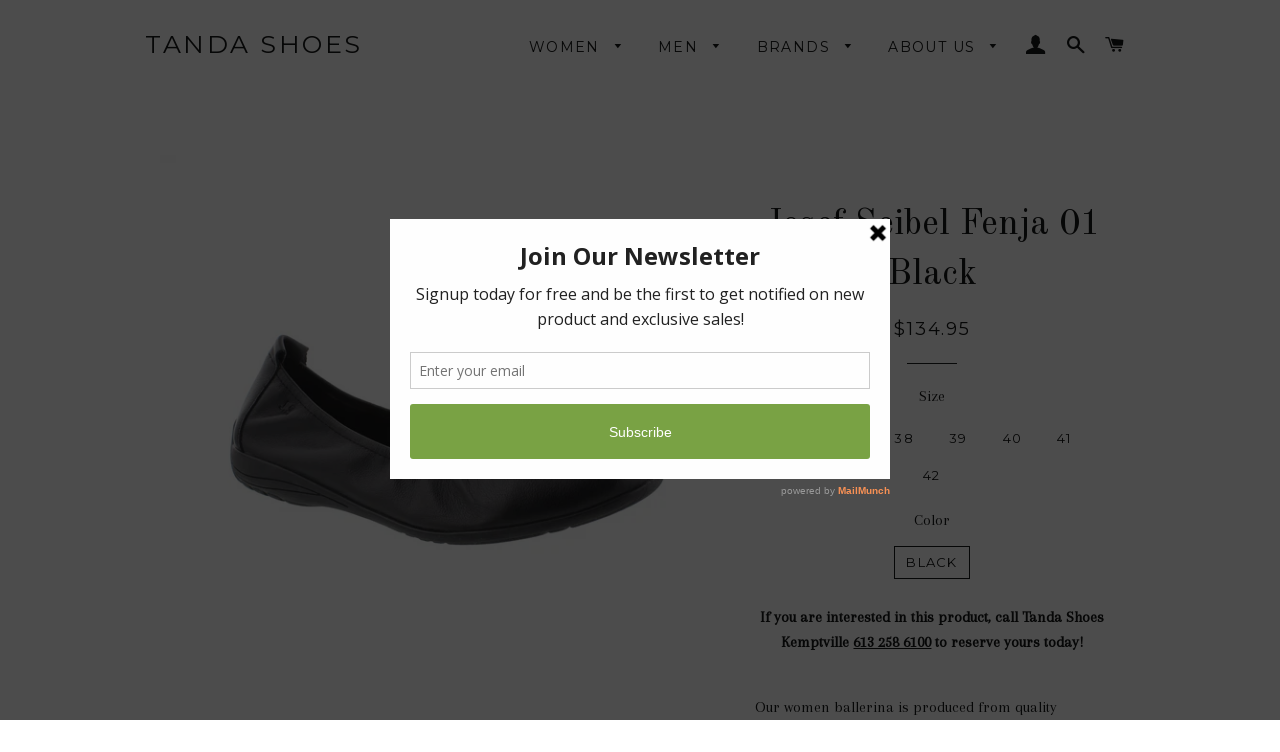

--- FILE ---
content_type: text/html; charset=utf-8
request_url: https://tandashoes.com/products/josef-seibel-fenja-01-black
body_size: 18143
content:
<!doctype html>
<!--[if lt IE 7]><html class="no-js lt-ie9 lt-ie8 lt-ie7" lang="en"> <![endif]-->
<!--[if IE 7]><html class="no-js lt-ie9 lt-ie8" lang="en"> <![endif]-->
<!--[if IE 8]><html class="no-js lt-ie9" lang="en"> <![endif]-->
<!--[if IE 9 ]><html class="ie9 no-js"> <![endif]-->
<!--[if (gt IE 9)|!(IE)]><!--> <html class="no-js"> <!--<![endif]-->
<head>

  <!-- Basic page needs ================================================== -->
  <meta charset="utf-8">
  <meta http-equiv="X-UA-Compatible" content="IE=edge,chrome=1">

  
    <link rel="shortcut icon" href="//tandashoes.com/cdn/shop/files/14463258_1190577044348269_6099874613728845912_n_32x32.jpg?v=1613155010" type="image/png" />
  

  <!-- Title and description ================================================== -->
  <title>
  Josef Seibel Fenja 01 Black &ndash; Tanda Shoes
  </title>

  
  <meta name="description" content="Our women ballerina is produced from quality calfskin leather and is comfortable to wear. Our Fenja 01 allows practicable access thanks to a practicable elastic band. Because of its AGO construction, the Fenja 01 is a robust and yet very lightweight shoe. With the width G our model is very comfortable for normal feet. ">
  

  <!-- Helpers ================================================== -->
  <!-- /snippets/social-meta-tags.liquid -->


  <meta property="og:type" content="product">
  <meta property="og:title" content="Josef Seibel Fenja 01 Black">
  <meta property="og:url" content="https://tandashoes.com/products/josef-seibel-fenja-01-black">
  <meta property="og:description" content="Our women ballerina is produced from quality calfskin leather and is comfortable to wear. Our Fenja 01 allows practicable access thanks to a practicable elastic band. Because of its AGO construction, the Fenja 01 is a robust and yet very lightweight shoe. With the width G our model is very comfortable for normal feet. Especially in your free time – with our light companion you go your way!
Josef Seibel Fenja 01. A Shoe as pliable as these slip-on ballet-style pumps are bound to be lighter than most but the real revelation is its extraordinary comfort. Made from super supple, high-quality leather allows for elasticity that contours to the foot. Sitting atop a rubber sole offers robustness given its flexibility. Slip into a pair of Fenja 01&#39;s and you will feel like you are walking on air!

Upper Material: Leather
Lining Material: Leather
Sole Material: Rubber
Fastening Type: Slip on
Removable Insole: No
Wide Fit: No
">
  
    <meta property="og:image" content="http://tandashoes.com/cdn/shop/files/fenja-01-74801-133105-p10090-534942_zoom_grande.jpg?v=1709139311">
    <meta property="og:image:secure_url" content="https://tandashoes.com/cdn/shop/files/fenja-01-74801-133105-p10090-534942_zoom_grande.jpg?v=1709139311">
  
  <meta property="og:price:amount" content="134.95">
  <meta property="og:price:currency" content="CAD">

<meta property="og:site_name" content="Tanda Shoes">


<meta name="twitter:card" content="summary_large_image">


  <meta name="twitter:title" content="Josef Seibel Fenja 01 Black">
  <meta name="twitter:description" content="Our women ballerina is produced from quality calfskin leather and is comfortable to wear. Our Fenja 01 allows practicable access thanks to a practicable elastic band. Because of its AGO construction, ">


  <link rel="canonical" href="https://tandashoes.com/products/josef-seibel-fenja-01-black">
  <meta name="viewport" content="width=device-width,initial-scale=1,shrink-to-fit=no">
  <meta name="theme-color" content="#1c1d1d">

  <!-- CSS ================================================== -->
  <link href="//tandashoes.com/cdn/shop/t/5/assets/timber.scss.css?v=46873510575775790851759097032" rel="stylesheet" type="text/css" media="all" />
  <link href="//tandashoes.com/cdn/shop/t/5/assets/theme.scss.css?v=176442093590873900391759098986" rel="stylesheet" type="text/css" media="all" />
  
  
  
  <link href="//fonts.googleapis.com/css?family=Arapey:400" rel="stylesheet" type="text/css" media="all" />


  
    
    
    <link href="//fonts.googleapis.com/css?family=Old+Standard+TT:400" rel="stylesheet" type="text/css" media="all" />
  


  
    
    
    <link href="//fonts.googleapis.com/css?family=Montserrat:400" rel="stylesheet" type="text/css" media="all" />
  



  <!-- Sections ================================================== -->
  <script>
    window.theme = window.theme || {};
    theme.strings = {
      zoomClose: "Close (Esc)",
      zoomPrev: "Previous (Left arrow key)",
      zoomNext: "Next (Right arrow key)",
      moneyFormat: "${{amount}}"
    };
    theme.settings = {
      cartType: "drawer",
      gridType: "collage"
    };
  </script>

  <!--[if (gt IE 9)|!(IE)]><!--><script src="//tandashoes.com/cdn/shop/t/5/assets/lazysizes.min.js?v=37531750901115495291500462282" async="async"></script><!--<![endif]-->
  <!--[if lte IE 9]><script src="//tandashoes.com/cdn/shop/t/5/assets/lazysizes.min.js?v=37531750901115495291500462282"></script><![endif]-->

  <!--[if (gt IE 9)|!(IE)]><!--><script src="//tandashoes.com/cdn/shop/t/5/assets/theme.js?v=124371465071645609591500462286" defer="defer"></script><!--<![endif]-->
  <!--[if lte IE 9]><script src="//tandashoes.com/cdn/shop/t/5/assets/theme.js?v=124371465071645609591500462286"></script><![endif]-->

  <!-- Header hook for plugins ================================================== -->
  <script>window.performance && window.performance.mark && window.performance.mark('shopify.content_for_header.start');</script><meta id="shopify-digital-wallet" name="shopify-digital-wallet" content="/18396071/digital_wallets/dialog">
<meta name="shopify-checkout-api-token" content="e508262e88a8504336d6e0eaeae23f01">
<link rel="alternate" type="application/json+oembed" href="https://tandashoes.com/products/josef-seibel-fenja-01-black.oembed">
<script async="async" src="/checkouts/internal/preloads.js?locale=en-CA"></script>
<link rel="preconnect" href="https://shop.app" crossorigin="anonymous">
<script async="async" src="https://shop.app/checkouts/internal/preloads.js?locale=en-CA&shop_id=18396071" crossorigin="anonymous"></script>
<script id="apple-pay-shop-capabilities" type="application/json">{"shopId":18396071,"countryCode":"CA","currencyCode":"CAD","merchantCapabilities":["supports3DS"],"merchantId":"gid:\/\/shopify\/Shop\/18396071","merchantName":"Tanda Shoes","requiredBillingContactFields":["postalAddress","email"],"requiredShippingContactFields":["postalAddress","email"],"shippingType":"shipping","supportedNetworks":["visa","masterCard","amex","discover","interac","jcb"],"total":{"type":"pending","label":"Tanda Shoes","amount":"1.00"},"shopifyPaymentsEnabled":true,"supportsSubscriptions":true}</script>
<script id="shopify-features" type="application/json">{"accessToken":"e508262e88a8504336d6e0eaeae23f01","betas":["rich-media-storefront-analytics"],"domain":"tandashoes.com","predictiveSearch":true,"shopId":18396071,"locale":"en"}</script>
<script>var Shopify = Shopify || {};
Shopify.shop = "tanda-shoes.myshopify.com";
Shopify.locale = "en";
Shopify.currency = {"active":"CAD","rate":"1.0"};
Shopify.country = "CA";
Shopify.theme = {"name":"Brooklyn","id":143439809,"schema_name":"Brooklyn","schema_version":"2.5.0","theme_store_id":730,"role":"main"};
Shopify.theme.handle = "null";
Shopify.theme.style = {"id":null,"handle":null};
Shopify.cdnHost = "tandashoes.com/cdn";
Shopify.routes = Shopify.routes || {};
Shopify.routes.root = "/";</script>
<script type="module">!function(o){(o.Shopify=o.Shopify||{}).modules=!0}(window);</script>
<script>!function(o){function n(){var o=[];function n(){o.push(Array.prototype.slice.apply(arguments))}return n.q=o,n}var t=o.Shopify=o.Shopify||{};t.loadFeatures=n(),t.autoloadFeatures=n()}(window);</script>
<script>
  window.ShopifyPay = window.ShopifyPay || {};
  window.ShopifyPay.apiHost = "shop.app\/pay";
  window.ShopifyPay.redirectState = null;
</script>
<script id="shop-js-analytics" type="application/json">{"pageType":"product"}</script>
<script defer="defer" async type="module" src="//tandashoes.com/cdn/shopifycloud/shop-js/modules/v2/client.init-shop-cart-sync_BdyHc3Nr.en.esm.js"></script>
<script defer="defer" async type="module" src="//tandashoes.com/cdn/shopifycloud/shop-js/modules/v2/chunk.common_Daul8nwZ.esm.js"></script>
<script type="module">
  await import("//tandashoes.com/cdn/shopifycloud/shop-js/modules/v2/client.init-shop-cart-sync_BdyHc3Nr.en.esm.js");
await import("//tandashoes.com/cdn/shopifycloud/shop-js/modules/v2/chunk.common_Daul8nwZ.esm.js");

  window.Shopify.SignInWithShop?.initShopCartSync?.({"fedCMEnabled":true,"windoidEnabled":true});

</script>
<script>
  window.Shopify = window.Shopify || {};
  if (!window.Shopify.featureAssets) window.Shopify.featureAssets = {};
  window.Shopify.featureAssets['shop-js'] = {"shop-cart-sync":["modules/v2/client.shop-cart-sync_QYOiDySF.en.esm.js","modules/v2/chunk.common_Daul8nwZ.esm.js"],"init-fed-cm":["modules/v2/client.init-fed-cm_DchLp9rc.en.esm.js","modules/v2/chunk.common_Daul8nwZ.esm.js"],"shop-button":["modules/v2/client.shop-button_OV7bAJc5.en.esm.js","modules/v2/chunk.common_Daul8nwZ.esm.js"],"init-windoid":["modules/v2/client.init-windoid_DwxFKQ8e.en.esm.js","modules/v2/chunk.common_Daul8nwZ.esm.js"],"shop-cash-offers":["modules/v2/client.shop-cash-offers_DWtL6Bq3.en.esm.js","modules/v2/chunk.common_Daul8nwZ.esm.js","modules/v2/chunk.modal_CQq8HTM6.esm.js"],"shop-toast-manager":["modules/v2/client.shop-toast-manager_CX9r1SjA.en.esm.js","modules/v2/chunk.common_Daul8nwZ.esm.js"],"init-shop-email-lookup-coordinator":["modules/v2/client.init-shop-email-lookup-coordinator_UhKnw74l.en.esm.js","modules/v2/chunk.common_Daul8nwZ.esm.js"],"pay-button":["modules/v2/client.pay-button_DzxNnLDY.en.esm.js","modules/v2/chunk.common_Daul8nwZ.esm.js"],"avatar":["modules/v2/client.avatar_BTnouDA3.en.esm.js"],"init-shop-cart-sync":["modules/v2/client.init-shop-cart-sync_BdyHc3Nr.en.esm.js","modules/v2/chunk.common_Daul8nwZ.esm.js"],"shop-login-button":["modules/v2/client.shop-login-button_D8B466_1.en.esm.js","modules/v2/chunk.common_Daul8nwZ.esm.js","modules/v2/chunk.modal_CQq8HTM6.esm.js"],"init-customer-accounts-sign-up":["modules/v2/client.init-customer-accounts-sign-up_C8fpPm4i.en.esm.js","modules/v2/client.shop-login-button_D8B466_1.en.esm.js","modules/v2/chunk.common_Daul8nwZ.esm.js","modules/v2/chunk.modal_CQq8HTM6.esm.js"],"init-shop-for-new-customer-accounts":["modules/v2/client.init-shop-for-new-customer-accounts_CVTO0Ztu.en.esm.js","modules/v2/client.shop-login-button_D8B466_1.en.esm.js","modules/v2/chunk.common_Daul8nwZ.esm.js","modules/v2/chunk.modal_CQq8HTM6.esm.js"],"init-customer-accounts":["modules/v2/client.init-customer-accounts_dRgKMfrE.en.esm.js","modules/v2/client.shop-login-button_D8B466_1.en.esm.js","modules/v2/chunk.common_Daul8nwZ.esm.js","modules/v2/chunk.modal_CQq8HTM6.esm.js"],"shop-follow-button":["modules/v2/client.shop-follow-button_CkZpjEct.en.esm.js","modules/v2/chunk.common_Daul8nwZ.esm.js","modules/v2/chunk.modal_CQq8HTM6.esm.js"],"lead-capture":["modules/v2/client.lead-capture_BntHBhfp.en.esm.js","modules/v2/chunk.common_Daul8nwZ.esm.js","modules/v2/chunk.modal_CQq8HTM6.esm.js"],"checkout-modal":["modules/v2/client.checkout-modal_CfxcYbTm.en.esm.js","modules/v2/chunk.common_Daul8nwZ.esm.js","modules/v2/chunk.modal_CQq8HTM6.esm.js"],"shop-login":["modules/v2/client.shop-login_Da4GZ2H6.en.esm.js","modules/v2/chunk.common_Daul8nwZ.esm.js","modules/v2/chunk.modal_CQq8HTM6.esm.js"],"payment-terms":["modules/v2/client.payment-terms_MV4M3zvL.en.esm.js","modules/v2/chunk.common_Daul8nwZ.esm.js","modules/v2/chunk.modal_CQq8HTM6.esm.js"]};
</script>
<script>(function() {
  var isLoaded = false;
  function asyncLoad() {
    if (isLoaded) return;
    isLoaded = true;
    var urls = ["https:\/\/chimpstatic.com\/mcjs-connected\/js\/users\/d850f3a734ffb1bdf6dd00861\/84efc9739f97d95fd5a12de5f.js?shop=tanda-shoes.myshopify.com","https:\/\/chimpstatic.com\/mcjs-connected\/js\/users\/d850f3a734ffb1bdf6dd00861\/84efc9739f97d95fd5a12de5f.js?shop=tanda-shoes.myshopify.com","https:\/\/chimpstatic.com\/mcjs-connected\/js\/users\/d850f3a734ffb1bdf6dd00861\/84efc9739f97d95fd5a12de5f.js?shop=tanda-shoes.myshopify.com","https:\/\/instafeed.nfcube.com\/cdn\/1230554bac29c49c7505a76b220e583b.js?shop=tanda-shoes.myshopify.com","https:\/\/a.mailmunch.co\/widgets\/site-412590-fed75ebd0611a1cb091ff90e0fb34722ebc1ca65.js?shop=tanda-shoes.myshopify.com","https:\/\/chimpstatic.com\/mcjs-connected\/js\/users\/d850f3a734ffb1bdf6dd00861\/b0e145822a9f5069f5b0452c5.js?shop=tanda-shoes.myshopify.com","https:\/\/hotjar.dualsidedapp.com\/script.js?shop=tanda-shoes.myshopify.com"];
    for (var i = 0; i < urls.length; i++) {
      var s = document.createElement('script');
      s.type = 'text/javascript';
      s.async = true;
      s.src = urls[i];
      var x = document.getElementsByTagName('script')[0];
      x.parentNode.insertBefore(s, x);
    }
  };
  if(window.attachEvent) {
    window.attachEvent('onload', asyncLoad);
  } else {
    window.addEventListener('load', asyncLoad, false);
  }
})();</script>
<script id="__st">var __st={"a":18396071,"offset":-18000,"reqid":"61358e0d-ac0f-41e1-b1c3-1b1d58977fa9-1768973781","pageurl":"tandashoes.com\/products\/josef-seibel-fenja-01-black","u":"8199b549b323","p":"product","rtyp":"product","rid":8279767875838};</script>
<script>window.ShopifyPaypalV4VisibilityTracking = true;</script>
<script id="captcha-bootstrap">!function(){'use strict';const t='contact',e='account',n='new_comment',o=[[t,t],['blogs',n],['comments',n],[t,'customer']],c=[[e,'customer_login'],[e,'guest_login'],[e,'recover_customer_password'],[e,'create_customer']],r=t=>t.map((([t,e])=>`form[action*='/${t}']:not([data-nocaptcha='true']) input[name='form_type'][value='${e}']`)).join(','),a=t=>()=>t?[...document.querySelectorAll(t)].map((t=>t.form)):[];function s(){const t=[...o],e=r(t);return a(e)}const i='password',u='form_key',d=['recaptcha-v3-token','g-recaptcha-response','h-captcha-response',i],f=()=>{try{return window.sessionStorage}catch{return}},m='__shopify_v',_=t=>t.elements[u];function p(t,e,n=!1){try{const o=window.sessionStorage,c=JSON.parse(o.getItem(e)),{data:r}=function(t){const{data:e,action:n}=t;return t[m]||n?{data:e,action:n}:{data:t,action:n}}(c);for(const[e,n]of Object.entries(r))t.elements[e]&&(t.elements[e].value=n);n&&o.removeItem(e)}catch(o){console.error('form repopulation failed',{error:o})}}const l='form_type',E='cptcha';function T(t){t.dataset[E]=!0}const w=window,h=w.document,L='Shopify',v='ce_forms',y='captcha';let A=!1;((t,e)=>{const n=(g='f06e6c50-85a8-45c8-87d0-21a2b65856fe',I='https://cdn.shopify.com/shopifycloud/storefront-forms-hcaptcha/ce_storefront_forms_captcha_hcaptcha.v1.5.2.iife.js',D={infoText:'Protected by hCaptcha',privacyText:'Privacy',termsText:'Terms'},(t,e,n)=>{const o=w[L][v],c=o.bindForm;if(c)return c(t,g,e,D).then(n);var r;o.q.push([[t,g,e,D],n]),r=I,A||(h.body.append(Object.assign(h.createElement('script'),{id:'captcha-provider',async:!0,src:r})),A=!0)});var g,I,D;w[L]=w[L]||{},w[L][v]=w[L][v]||{},w[L][v].q=[],w[L][y]=w[L][y]||{},w[L][y].protect=function(t,e){n(t,void 0,e),T(t)},Object.freeze(w[L][y]),function(t,e,n,w,h,L){const[v,y,A,g]=function(t,e,n){const i=e?o:[],u=t?c:[],d=[...i,...u],f=r(d),m=r(i),_=r(d.filter((([t,e])=>n.includes(e))));return[a(f),a(m),a(_),s()]}(w,h,L),I=t=>{const e=t.target;return e instanceof HTMLFormElement?e:e&&e.form},D=t=>v().includes(t);t.addEventListener('submit',(t=>{const e=I(t);if(!e)return;const n=D(e)&&!e.dataset.hcaptchaBound&&!e.dataset.recaptchaBound,o=_(e),c=g().includes(e)&&(!o||!o.value);(n||c)&&t.preventDefault(),c&&!n&&(function(t){try{if(!f())return;!function(t){const e=f();if(!e)return;const n=_(t);if(!n)return;const o=n.value;o&&e.removeItem(o)}(t);const e=Array.from(Array(32),(()=>Math.random().toString(36)[2])).join('');!function(t,e){_(t)||t.append(Object.assign(document.createElement('input'),{type:'hidden',name:u})),t.elements[u].value=e}(t,e),function(t,e){const n=f();if(!n)return;const o=[...t.querySelectorAll(`input[type='${i}']`)].map((({name:t})=>t)),c=[...d,...o],r={};for(const[a,s]of new FormData(t).entries())c.includes(a)||(r[a]=s);n.setItem(e,JSON.stringify({[m]:1,action:t.action,data:r}))}(t,e)}catch(e){console.error('failed to persist form',e)}}(e),e.submit())}));const S=(t,e)=>{t&&!t.dataset[E]&&(n(t,e.some((e=>e===t))),T(t))};for(const o of['focusin','change'])t.addEventListener(o,(t=>{const e=I(t);D(e)&&S(e,y())}));const B=e.get('form_key'),M=e.get(l),P=B&&M;t.addEventListener('DOMContentLoaded',(()=>{const t=y();if(P)for(const e of t)e.elements[l].value===M&&p(e,B);[...new Set([...A(),...v().filter((t=>'true'===t.dataset.shopifyCaptcha))])].forEach((e=>S(e,t)))}))}(h,new URLSearchParams(w.location.search),n,t,e,['guest_login'])})(!0,!0)}();</script>
<script integrity="sha256-4kQ18oKyAcykRKYeNunJcIwy7WH5gtpwJnB7kiuLZ1E=" data-source-attribution="shopify.loadfeatures" defer="defer" src="//tandashoes.com/cdn/shopifycloud/storefront/assets/storefront/load_feature-a0a9edcb.js" crossorigin="anonymous"></script>
<script crossorigin="anonymous" defer="defer" src="//tandashoes.com/cdn/shopifycloud/storefront/assets/shopify_pay/storefront-65b4c6d7.js?v=20250812"></script>
<script data-source-attribution="shopify.dynamic_checkout.dynamic.init">var Shopify=Shopify||{};Shopify.PaymentButton=Shopify.PaymentButton||{isStorefrontPortableWallets:!0,init:function(){window.Shopify.PaymentButton.init=function(){};var t=document.createElement("script");t.src="https://tandashoes.com/cdn/shopifycloud/portable-wallets/latest/portable-wallets.en.js",t.type="module",document.head.appendChild(t)}};
</script>
<script data-source-attribution="shopify.dynamic_checkout.buyer_consent">
  function portableWalletsHideBuyerConsent(e){var t=document.getElementById("shopify-buyer-consent"),n=document.getElementById("shopify-subscription-policy-button");t&&n&&(t.classList.add("hidden"),t.setAttribute("aria-hidden","true"),n.removeEventListener("click",e))}function portableWalletsShowBuyerConsent(e){var t=document.getElementById("shopify-buyer-consent"),n=document.getElementById("shopify-subscription-policy-button");t&&n&&(t.classList.remove("hidden"),t.removeAttribute("aria-hidden"),n.addEventListener("click",e))}window.Shopify?.PaymentButton&&(window.Shopify.PaymentButton.hideBuyerConsent=portableWalletsHideBuyerConsent,window.Shopify.PaymentButton.showBuyerConsent=portableWalletsShowBuyerConsent);
</script>
<script data-source-attribution="shopify.dynamic_checkout.cart.bootstrap">document.addEventListener("DOMContentLoaded",(function(){function t(){return document.querySelector("shopify-accelerated-checkout-cart, shopify-accelerated-checkout")}if(t())Shopify.PaymentButton.init();else{new MutationObserver((function(e,n){t()&&(Shopify.PaymentButton.init(),n.disconnect())})).observe(document.body,{childList:!0,subtree:!0})}}));
</script>
<link id="shopify-accelerated-checkout-styles" rel="stylesheet" media="screen" href="https://tandashoes.com/cdn/shopifycloud/portable-wallets/latest/accelerated-checkout-backwards-compat.css" crossorigin="anonymous">
<style id="shopify-accelerated-checkout-cart">
        #shopify-buyer-consent {
  margin-top: 1em;
  display: inline-block;
  width: 100%;
}

#shopify-buyer-consent.hidden {
  display: none;
}

#shopify-subscription-policy-button {
  background: none;
  border: none;
  padding: 0;
  text-decoration: underline;
  font-size: inherit;
  cursor: pointer;
}

#shopify-subscription-policy-button::before {
  box-shadow: none;
}

      </style>

<script>window.performance && window.performance.mark && window.performance.mark('shopify.content_for_header.end');</script>
  <!-- /snippets/oldIE-js.liquid -->


<!--[if lt IE 9]>
<script src="//cdnjs.cloudflare.com/ajax/libs/html5shiv/3.7.2/html5shiv.min.js" type="text/javascript"></script>
<script src="//tandashoes.com/cdn/shop/t/5/assets/respond.min.js?v=52248677837542619231500462283" type="text/javascript"></script>
<link href="//tandashoes.com/cdn/shop/t/5/assets/respond-proxy.html" id="respond-proxy" rel="respond-proxy" />
<link href="//tandashoes.com/search?q=2634c4dbbaa595658a6e9f4bd7cd8f4b" id="respond-redirect" rel="respond-redirect" />
<script src="//tandashoes.com/search?q=2634c4dbbaa595658a6e9f4bd7cd8f4b" type="text/javascript"></script>
<![endif]-->


<!--[if (lte IE 9) ]><script src="//tandashoes.com/cdn/shop/t/5/assets/match-media.min.js?v=159635276924582161481500462282" type="text/javascript"></script><![endif]-->


  <script src="//ajax.googleapis.com/ajax/libs/jquery/2.2.3/jquery.min.js" type="text/javascript"></script>
  <script src="//tandashoes.com/cdn/shop/t/5/assets/modernizr.min.js?v=21391054748206432451500462282" type="text/javascript"></script>

  
  

<link href="https://monorail-edge.shopifysvc.com" rel="dns-prefetch">
<script>(function(){if ("sendBeacon" in navigator && "performance" in window) {try {var session_token_from_headers = performance.getEntriesByType('navigation')[0].serverTiming.find(x => x.name == '_s').description;} catch {var session_token_from_headers = undefined;}var session_cookie_matches = document.cookie.match(/_shopify_s=([^;]*)/);var session_token_from_cookie = session_cookie_matches && session_cookie_matches.length === 2 ? session_cookie_matches[1] : "";var session_token = session_token_from_headers || session_token_from_cookie || "";function handle_abandonment_event(e) {var entries = performance.getEntries().filter(function(entry) {return /monorail-edge.shopifysvc.com/.test(entry.name);});if (!window.abandonment_tracked && entries.length === 0) {window.abandonment_tracked = true;var currentMs = Date.now();var navigation_start = performance.timing.navigationStart;var payload = {shop_id: 18396071,url: window.location.href,navigation_start,duration: currentMs - navigation_start,session_token,page_type: "product"};window.navigator.sendBeacon("https://monorail-edge.shopifysvc.com/v1/produce", JSON.stringify({schema_id: "online_store_buyer_site_abandonment/1.1",payload: payload,metadata: {event_created_at_ms: currentMs,event_sent_at_ms: currentMs}}));}}window.addEventListener('pagehide', handle_abandonment_event);}}());</script>
<script id="web-pixels-manager-setup">(function e(e,d,r,n,o){if(void 0===o&&(o={}),!Boolean(null===(a=null===(i=window.Shopify)||void 0===i?void 0:i.analytics)||void 0===a?void 0:a.replayQueue)){var i,a;window.Shopify=window.Shopify||{};var t=window.Shopify;t.analytics=t.analytics||{};var s=t.analytics;s.replayQueue=[],s.publish=function(e,d,r){return s.replayQueue.push([e,d,r]),!0};try{self.performance.mark("wpm:start")}catch(e){}var l=function(){var e={modern:/Edge?\/(1{2}[4-9]|1[2-9]\d|[2-9]\d{2}|\d{4,})\.\d+(\.\d+|)|Firefox\/(1{2}[4-9]|1[2-9]\d|[2-9]\d{2}|\d{4,})\.\d+(\.\d+|)|Chrom(ium|e)\/(9{2}|\d{3,})\.\d+(\.\d+|)|(Maci|X1{2}).+ Version\/(15\.\d+|(1[6-9]|[2-9]\d|\d{3,})\.\d+)([,.]\d+|)( \(\w+\)|)( Mobile\/\w+|) Safari\/|Chrome.+OPR\/(9{2}|\d{3,})\.\d+\.\d+|(CPU[ +]OS|iPhone[ +]OS|CPU[ +]iPhone|CPU IPhone OS|CPU iPad OS)[ +]+(15[._]\d+|(1[6-9]|[2-9]\d|\d{3,})[._]\d+)([._]\d+|)|Android:?[ /-](13[3-9]|1[4-9]\d|[2-9]\d{2}|\d{4,})(\.\d+|)(\.\d+|)|Android.+Firefox\/(13[5-9]|1[4-9]\d|[2-9]\d{2}|\d{4,})\.\d+(\.\d+|)|Android.+Chrom(ium|e)\/(13[3-9]|1[4-9]\d|[2-9]\d{2}|\d{4,})\.\d+(\.\d+|)|SamsungBrowser\/([2-9]\d|\d{3,})\.\d+/,legacy:/Edge?\/(1[6-9]|[2-9]\d|\d{3,})\.\d+(\.\d+|)|Firefox\/(5[4-9]|[6-9]\d|\d{3,})\.\d+(\.\d+|)|Chrom(ium|e)\/(5[1-9]|[6-9]\d|\d{3,})\.\d+(\.\d+|)([\d.]+$|.*Safari\/(?![\d.]+ Edge\/[\d.]+$))|(Maci|X1{2}).+ Version\/(10\.\d+|(1[1-9]|[2-9]\d|\d{3,})\.\d+)([,.]\d+|)( \(\w+\)|)( Mobile\/\w+|) Safari\/|Chrome.+OPR\/(3[89]|[4-9]\d|\d{3,})\.\d+\.\d+|(CPU[ +]OS|iPhone[ +]OS|CPU[ +]iPhone|CPU IPhone OS|CPU iPad OS)[ +]+(10[._]\d+|(1[1-9]|[2-9]\d|\d{3,})[._]\d+)([._]\d+|)|Android:?[ /-](13[3-9]|1[4-9]\d|[2-9]\d{2}|\d{4,})(\.\d+|)(\.\d+|)|Mobile Safari.+OPR\/([89]\d|\d{3,})\.\d+\.\d+|Android.+Firefox\/(13[5-9]|1[4-9]\d|[2-9]\d{2}|\d{4,})\.\d+(\.\d+|)|Android.+Chrom(ium|e)\/(13[3-9]|1[4-9]\d|[2-9]\d{2}|\d{4,})\.\d+(\.\d+|)|Android.+(UC? ?Browser|UCWEB|U3)[ /]?(15\.([5-9]|\d{2,})|(1[6-9]|[2-9]\d|\d{3,})\.\d+)\.\d+|SamsungBrowser\/(5\.\d+|([6-9]|\d{2,})\.\d+)|Android.+MQ{2}Browser\/(14(\.(9|\d{2,})|)|(1[5-9]|[2-9]\d|\d{3,})(\.\d+|))(\.\d+|)|K[Aa][Ii]OS\/(3\.\d+|([4-9]|\d{2,})\.\d+)(\.\d+|)/},d=e.modern,r=e.legacy,n=navigator.userAgent;return n.match(d)?"modern":n.match(r)?"legacy":"unknown"}(),u="modern"===l?"modern":"legacy",c=(null!=n?n:{modern:"",legacy:""})[u],f=function(e){return[e.baseUrl,"/wpm","/b",e.hashVersion,"modern"===e.buildTarget?"m":"l",".js"].join("")}({baseUrl:d,hashVersion:r,buildTarget:u}),m=function(e){var d=e.version,r=e.bundleTarget,n=e.surface,o=e.pageUrl,i=e.monorailEndpoint;return{emit:function(e){var a=e.status,t=e.errorMsg,s=(new Date).getTime(),l=JSON.stringify({metadata:{event_sent_at_ms:s},events:[{schema_id:"web_pixels_manager_load/3.1",payload:{version:d,bundle_target:r,page_url:o,status:a,surface:n,error_msg:t},metadata:{event_created_at_ms:s}}]});if(!i)return console&&console.warn&&console.warn("[Web Pixels Manager] No Monorail endpoint provided, skipping logging."),!1;try{return self.navigator.sendBeacon.bind(self.navigator)(i,l)}catch(e){}var u=new XMLHttpRequest;try{return u.open("POST",i,!0),u.setRequestHeader("Content-Type","text/plain"),u.send(l),!0}catch(e){return console&&console.warn&&console.warn("[Web Pixels Manager] Got an unhandled error while logging to Monorail."),!1}}}}({version:r,bundleTarget:l,surface:e.surface,pageUrl:self.location.href,monorailEndpoint:e.monorailEndpoint});try{o.browserTarget=l,function(e){var d=e.src,r=e.async,n=void 0===r||r,o=e.onload,i=e.onerror,a=e.sri,t=e.scriptDataAttributes,s=void 0===t?{}:t,l=document.createElement("script"),u=document.querySelector("head"),c=document.querySelector("body");if(l.async=n,l.src=d,a&&(l.integrity=a,l.crossOrigin="anonymous"),s)for(var f in s)if(Object.prototype.hasOwnProperty.call(s,f))try{l.dataset[f]=s[f]}catch(e){}if(o&&l.addEventListener("load",o),i&&l.addEventListener("error",i),u)u.appendChild(l);else{if(!c)throw new Error("Did not find a head or body element to append the script");c.appendChild(l)}}({src:f,async:!0,onload:function(){if(!function(){var e,d;return Boolean(null===(d=null===(e=window.Shopify)||void 0===e?void 0:e.analytics)||void 0===d?void 0:d.initialized)}()){var d=window.webPixelsManager.init(e)||void 0;if(d){var r=window.Shopify.analytics;r.replayQueue.forEach((function(e){var r=e[0],n=e[1],o=e[2];d.publishCustomEvent(r,n,o)})),r.replayQueue=[],r.publish=d.publishCustomEvent,r.visitor=d.visitor,r.initialized=!0}}},onerror:function(){return m.emit({status:"failed",errorMsg:"".concat(f," has failed to load")})},sri:function(e){var d=/^sha384-[A-Za-z0-9+/=]+$/;return"string"==typeof e&&d.test(e)}(c)?c:"",scriptDataAttributes:o}),m.emit({status:"loading"})}catch(e){m.emit({status:"failed",errorMsg:(null==e?void 0:e.message)||"Unknown error"})}}})({shopId: 18396071,storefrontBaseUrl: "https://tandashoes.com",extensionsBaseUrl: "https://extensions.shopifycdn.com/cdn/shopifycloud/web-pixels-manager",monorailEndpoint: "https://monorail-edge.shopifysvc.com/unstable/produce_batch",surface: "storefront-renderer",enabledBetaFlags: ["2dca8a86"],webPixelsConfigList: [{"id":"55410942","eventPayloadVersion":"v1","runtimeContext":"LAX","scriptVersion":"1","type":"CUSTOM","privacyPurposes":["MARKETING"],"name":"Meta pixel (migrated)"},{"id":"71139582","eventPayloadVersion":"v1","runtimeContext":"LAX","scriptVersion":"1","type":"CUSTOM","privacyPurposes":["ANALYTICS"],"name":"Google Analytics tag (migrated)"},{"id":"shopify-app-pixel","configuration":"{}","eventPayloadVersion":"v1","runtimeContext":"STRICT","scriptVersion":"0450","apiClientId":"shopify-pixel","type":"APP","privacyPurposes":["ANALYTICS","MARKETING"]},{"id":"shopify-custom-pixel","eventPayloadVersion":"v1","runtimeContext":"LAX","scriptVersion":"0450","apiClientId":"shopify-pixel","type":"CUSTOM","privacyPurposes":["ANALYTICS","MARKETING"]}],isMerchantRequest: false,initData: {"shop":{"name":"Tanda Shoes","paymentSettings":{"currencyCode":"CAD"},"myshopifyDomain":"tanda-shoes.myshopify.com","countryCode":"CA","storefrontUrl":"https:\/\/tandashoes.com"},"customer":null,"cart":null,"checkout":null,"productVariants":[{"price":{"amount":134.95,"currencyCode":"CAD"},"product":{"title":"Josef Seibel Fenja 01 Black","vendor":"Josef Seibel","id":"8279767875838","untranslatedTitle":"Josef Seibel Fenja 01 Black","url":"\/products\/josef-seibel-fenja-01-black","type":"Women's Ballet Flat"},"id":"44734059446526","image":{"src":"\/\/tandashoes.com\/cdn\/shop\/files\/fenja-01-74801-133105-p10090-534942_zoom.jpg?v=1709139311"},"sku":"","title":"36 \/ Black","untranslatedTitle":"36 \/ Black"},{"price":{"amount":134.95,"currencyCode":"CAD"},"product":{"title":"Josef Seibel Fenja 01 Black","vendor":"Josef Seibel","id":"8279767875838","untranslatedTitle":"Josef Seibel Fenja 01 Black","url":"\/products\/josef-seibel-fenja-01-black","type":"Women's Ballet Flat"},"id":"44734059479294","image":{"src":"\/\/tandashoes.com\/cdn\/shop\/files\/fenja-01-74801-133105-p10090-534942_zoom.jpg?v=1709139311"},"sku":"","title":"37 \/ Black","untranslatedTitle":"37 \/ Black"},{"price":{"amount":134.95,"currencyCode":"CAD"},"product":{"title":"Josef Seibel Fenja 01 Black","vendor":"Josef Seibel","id":"8279767875838","untranslatedTitle":"Josef Seibel Fenja 01 Black","url":"\/products\/josef-seibel-fenja-01-black","type":"Women's Ballet Flat"},"id":"44734059512062","image":{"src":"\/\/tandashoes.com\/cdn\/shop\/files\/fenja-01-74801-133105-p10090-534942_zoom.jpg?v=1709139311"},"sku":"","title":"38 \/ Black","untranslatedTitle":"38 \/ Black"},{"price":{"amount":134.95,"currencyCode":"CAD"},"product":{"title":"Josef Seibel Fenja 01 Black","vendor":"Josef Seibel","id":"8279767875838","untranslatedTitle":"Josef Seibel Fenja 01 Black","url":"\/products\/josef-seibel-fenja-01-black","type":"Women's Ballet Flat"},"id":"44734059544830","image":{"src":"\/\/tandashoes.com\/cdn\/shop\/files\/fenja-01-74801-133105-p10090-534942_zoom.jpg?v=1709139311"},"sku":"","title":"39 \/ Black","untranslatedTitle":"39 \/ Black"},{"price":{"amount":134.95,"currencyCode":"CAD"},"product":{"title":"Josef Seibel Fenja 01 Black","vendor":"Josef Seibel","id":"8279767875838","untranslatedTitle":"Josef Seibel Fenja 01 Black","url":"\/products\/josef-seibel-fenja-01-black","type":"Women's Ballet Flat"},"id":"44734059577598","image":{"src":"\/\/tandashoes.com\/cdn\/shop\/files\/fenja-01-74801-133105-p10090-534942_zoom.jpg?v=1709139311"},"sku":"","title":"40 \/ Black","untranslatedTitle":"40 \/ Black"},{"price":{"amount":134.95,"currencyCode":"CAD"},"product":{"title":"Josef Seibel Fenja 01 Black","vendor":"Josef Seibel","id":"8279767875838","untranslatedTitle":"Josef Seibel Fenja 01 Black","url":"\/products\/josef-seibel-fenja-01-black","type":"Women's Ballet Flat"},"id":"44734059610366","image":{"src":"\/\/tandashoes.com\/cdn\/shop\/files\/fenja-01-74801-133105-p10090-534942_zoom.jpg?v=1709139311"},"sku":"","title":"41 \/ Black","untranslatedTitle":"41 \/ Black"},{"price":{"amount":134.95,"currencyCode":"CAD"},"product":{"title":"Josef Seibel Fenja 01 Black","vendor":"Josef Seibel","id":"8279767875838","untranslatedTitle":"Josef Seibel Fenja 01 Black","url":"\/products\/josef-seibel-fenja-01-black","type":"Women's Ballet Flat"},"id":"44734059643134","image":{"src":"\/\/tandashoes.com\/cdn\/shop\/files\/fenja-01-74801-133105-p10090-534942_zoom.jpg?v=1709139311"},"sku":"","title":"42 \/ Black","untranslatedTitle":"42 \/ Black"}],"purchasingCompany":null},},"https://tandashoes.com/cdn","fcfee988w5aeb613cpc8e4bc33m6693e112",{"modern":"","legacy":""},{"shopId":"18396071","storefrontBaseUrl":"https:\/\/tandashoes.com","extensionBaseUrl":"https:\/\/extensions.shopifycdn.com\/cdn\/shopifycloud\/web-pixels-manager","surface":"storefront-renderer","enabledBetaFlags":"[\"2dca8a86\"]","isMerchantRequest":"false","hashVersion":"fcfee988w5aeb613cpc8e4bc33m6693e112","publish":"custom","events":"[[\"page_viewed\",{}],[\"product_viewed\",{\"productVariant\":{\"price\":{\"amount\":134.95,\"currencyCode\":\"CAD\"},\"product\":{\"title\":\"Josef Seibel Fenja 01 Black\",\"vendor\":\"Josef Seibel\",\"id\":\"8279767875838\",\"untranslatedTitle\":\"Josef Seibel Fenja 01 Black\",\"url\":\"\/products\/josef-seibel-fenja-01-black\",\"type\":\"Women's Ballet Flat\"},\"id\":\"44734059446526\",\"image\":{\"src\":\"\/\/tandashoes.com\/cdn\/shop\/files\/fenja-01-74801-133105-p10090-534942_zoom.jpg?v=1709139311\"},\"sku\":\"\",\"title\":\"36 \/ Black\",\"untranslatedTitle\":\"36 \/ Black\"}}]]"});</script><script>
  window.ShopifyAnalytics = window.ShopifyAnalytics || {};
  window.ShopifyAnalytics.meta = window.ShopifyAnalytics.meta || {};
  window.ShopifyAnalytics.meta.currency = 'CAD';
  var meta = {"product":{"id":8279767875838,"gid":"gid:\/\/shopify\/Product\/8279767875838","vendor":"Josef Seibel","type":"Women's Ballet Flat","handle":"josef-seibel-fenja-01-black","variants":[{"id":44734059446526,"price":13495,"name":"Josef Seibel Fenja 01 Black - 36 \/ Black","public_title":"36 \/ Black","sku":""},{"id":44734059479294,"price":13495,"name":"Josef Seibel Fenja 01 Black - 37 \/ Black","public_title":"37 \/ Black","sku":""},{"id":44734059512062,"price":13495,"name":"Josef Seibel Fenja 01 Black - 38 \/ Black","public_title":"38 \/ Black","sku":""},{"id":44734059544830,"price":13495,"name":"Josef Seibel Fenja 01 Black - 39 \/ Black","public_title":"39 \/ Black","sku":""},{"id":44734059577598,"price":13495,"name":"Josef Seibel Fenja 01 Black - 40 \/ Black","public_title":"40 \/ Black","sku":""},{"id":44734059610366,"price":13495,"name":"Josef Seibel Fenja 01 Black - 41 \/ Black","public_title":"41 \/ Black","sku":""},{"id":44734059643134,"price":13495,"name":"Josef Seibel Fenja 01 Black - 42 \/ Black","public_title":"42 \/ Black","sku":""}],"remote":false},"page":{"pageType":"product","resourceType":"product","resourceId":8279767875838,"requestId":"61358e0d-ac0f-41e1-b1c3-1b1d58977fa9-1768973781"}};
  for (var attr in meta) {
    window.ShopifyAnalytics.meta[attr] = meta[attr];
  }
</script>
<script class="analytics">
  (function () {
    var customDocumentWrite = function(content) {
      var jquery = null;

      if (window.jQuery) {
        jquery = window.jQuery;
      } else if (window.Checkout && window.Checkout.$) {
        jquery = window.Checkout.$;
      }

      if (jquery) {
        jquery('body').append(content);
      }
    };

    var hasLoggedConversion = function(token) {
      if (token) {
        return document.cookie.indexOf('loggedConversion=' + token) !== -1;
      }
      return false;
    }

    var setCookieIfConversion = function(token) {
      if (token) {
        var twoMonthsFromNow = new Date(Date.now());
        twoMonthsFromNow.setMonth(twoMonthsFromNow.getMonth() + 2);

        document.cookie = 'loggedConversion=' + token + '; expires=' + twoMonthsFromNow;
      }
    }

    var trekkie = window.ShopifyAnalytics.lib = window.trekkie = window.trekkie || [];
    if (trekkie.integrations) {
      return;
    }
    trekkie.methods = [
      'identify',
      'page',
      'ready',
      'track',
      'trackForm',
      'trackLink'
    ];
    trekkie.factory = function(method) {
      return function() {
        var args = Array.prototype.slice.call(arguments);
        args.unshift(method);
        trekkie.push(args);
        return trekkie;
      };
    };
    for (var i = 0; i < trekkie.methods.length; i++) {
      var key = trekkie.methods[i];
      trekkie[key] = trekkie.factory(key);
    }
    trekkie.load = function(config) {
      trekkie.config = config || {};
      trekkie.config.initialDocumentCookie = document.cookie;
      var first = document.getElementsByTagName('script')[0];
      var script = document.createElement('script');
      script.type = 'text/javascript';
      script.onerror = function(e) {
        var scriptFallback = document.createElement('script');
        scriptFallback.type = 'text/javascript';
        scriptFallback.onerror = function(error) {
                var Monorail = {
      produce: function produce(monorailDomain, schemaId, payload) {
        var currentMs = new Date().getTime();
        var event = {
          schema_id: schemaId,
          payload: payload,
          metadata: {
            event_created_at_ms: currentMs,
            event_sent_at_ms: currentMs
          }
        };
        return Monorail.sendRequest("https://" + monorailDomain + "/v1/produce", JSON.stringify(event));
      },
      sendRequest: function sendRequest(endpointUrl, payload) {
        // Try the sendBeacon API
        if (window && window.navigator && typeof window.navigator.sendBeacon === 'function' && typeof window.Blob === 'function' && !Monorail.isIos12()) {
          var blobData = new window.Blob([payload], {
            type: 'text/plain'
          });

          if (window.navigator.sendBeacon(endpointUrl, blobData)) {
            return true;
          } // sendBeacon was not successful

        } // XHR beacon

        var xhr = new XMLHttpRequest();

        try {
          xhr.open('POST', endpointUrl);
          xhr.setRequestHeader('Content-Type', 'text/plain');
          xhr.send(payload);
        } catch (e) {
          console.log(e);
        }

        return false;
      },
      isIos12: function isIos12() {
        return window.navigator.userAgent.lastIndexOf('iPhone; CPU iPhone OS 12_') !== -1 || window.navigator.userAgent.lastIndexOf('iPad; CPU OS 12_') !== -1;
      }
    };
    Monorail.produce('monorail-edge.shopifysvc.com',
      'trekkie_storefront_load_errors/1.1',
      {shop_id: 18396071,
      theme_id: 143439809,
      app_name: "storefront",
      context_url: window.location.href,
      source_url: "//tandashoes.com/cdn/s/trekkie.storefront.cd680fe47e6c39ca5d5df5f0a32d569bc48c0f27.min.js"});

        };
        scriptFallback.async = true;
        scriptFallback.src = '//tandashoes.com/cdn/s/trekkie.storefront.cd680fe47e6c39ca5d5df5f0a32d569bc48c0f27.min.js';
        first.parentNode.insertBefore(scriptFallback, first);
      };
      script.async = true;
      script.src = '//tandashoes.com/cdn/s/trekkie.storefront.cd680fe47e6c39ca5d5df5f0a32d569bc48c0f27.min.js';
      first.parentNode.insertBefore(script, first);
    };
    trekkie.load(
      {"Trekkie":{"appName":"storefront","development":false,"defaultAttributes":{"shopId":18396071,"isMerchantRequest":null,"themeId":143439809,"themeCityHash":"11685909012282060609","contentLanguage":"en","currency":"CAD","eventMetadataId":"ae377332-efab-4956-a90f-62c711a85d65"},"isServerSideCookieWritingEnabled":true,"monorailRegion":"shop_domain","enabledBetaFlags":["65f19447"]},"Session Attribution":{},"S2S":{"facebookCapiEnabled":false,"source":"trekkie-storefront-renderer","apiClientId":580111}}
    );

    var loaded = false;
    trekkie.ready(function() {
      if (loaded) return;
      loaded = true;

      window.ShopifyAnalytics.lib = window.trekkie;

      var originalDocumentWrite = document.write;
      document.write = customDocumentWrite;
      try { window.ShopifyAnalytics.merchantGoogleAnalytics.call(this); } catch(error) {};
      document.write = originalDocumentWrite;

      window.ShopifyAnalytics.lib.page(null,{"pageType":"product","resourceType":"product","resourceId":8279767875838,"requestId":"61358e0d-ac0f-41e1-b1c3-1b1d58977fa9-1768973781","shopifyEmitted":true});

      var match = window.location.pathname.match(/checkouts\/(.+)\/(thank_you|post_purchase)/)
      var token = match? match[1]: undefined;
      if (!hasLoggedConversion(token)) {
        setCookieIfConversion(token);
        window.ShopifyAnalytics.lib.track("Viewed Product",{"currency":"CAD","variantId":44734059446526,"productId":8279767875838,"productGid":"gid:\/\/shopify\/Product\/8279767875838","name":"Josef Seibel Fenja 01 Black - 36 \/ Black","price":"134.95","sku":"","brand":"Josef Seibel","variant":"36 \/ Black","category":"Women's Ballet Flat","nonInteraction":true,"remote":false},undefined,undefined,{"shopifyEmitted":true});
      window.ShopifyAnalytics.lib.track("monorail:\/\/trekkie_storefront_viewed_product\/1.1",{"currency":"CAD","variantId":44734059446526,"productId":8279767875838,"productGid":"gid:\/\/shopify\/Product\/8279767875838","name":"Josef Seibel Fenja 01 Black - 36 \/ Black","price":"134.95","sku":"","brand":"Josef Seibel","variant":"36 \/ Black","category":"Women's Ballet Flat","nonInteraction":true,"remote":false,"referer":"https:\/\/tandashoes.com\/products\/josef-seibel-fenja-01-black"});
      }
    });


        var eventsListenerScript = document.createElement('script');
        eventsListenerScript.async = true;
        eventsListenerScript.src = "//tandashoes.com/cdn/shopifycloud/storefront/assets/shop_events_listener-3da45d37.js";
        document.getElementsByTagName('head')[0].appendChild(eventsListenerScript);

})();</script>
  <script>
  if (!window.ga || (window.ga && typeof window.ga !== 'function')) {
    window.ga = function ga() {
      (window.ga.q = window.ga.q || []).push(arguments);
      if (window.Shopify && window.Shopify.analytics && typeof window.Shopify.analytics.publish === 'function') {
        window.Shopify.analytics.publish("ga_stub_called", {}, {sendTo: "google_osp_migration"});
      }
      console.error("Shopify's Google Analytics stub called with:", Array.from(arguments), "\nSee https://help.shopify.com/manual/promoting-marketing/pixels/pixel-migration#google for more information.");
    };
    if (window.Shopify && window.Shopify.analytics && typeof window.Shopify.analytics.publish === 'function') {
      window.Shopify.analytics.publish("ga_stub_initialized", {}, {sendTo: "google_osp_migration"});
    }
  }
</script>
<script
  defer
  src="https://tandashoes.com/cdn/shopifycloud/perf-kit/shopify-perf-kit-3.0.4.min.js"
  data-application="storefront-renderer"
  data-shop-id="18396071"
  data-render-region="gcp-us-central1"
  data-page-type="product"
  data-theme-instance-id="143439809"
  data-theme-name="Brooklyn"
  data-theme-version="2.5.0"
  data-monorail-region="shop_domain"
  data-resource-timing-sampling-rate="10"
  data-shs="true"
  data-shs-beacon="true"
  data-shs-export-with-fetch="true"
  data-shs-logs-sample-rate="1"
  data-shs-beacon-endpoint="https://tandashoes.com/api/collect"
></script>
</head>


<body id="josef-seibel-fenja-01-black" class="template-product">

  <div id="NavDrawer" class="drawer drawer--left">
    <div id="shopify-section-drawer-menu" class="shopify-section"><div data-section-id="drawer-menu" data-section-type="drawer-menu-section">
  <div class="drawer__fixed-header">
    <div class="drawer__header">
      <div class="drawer__close drawer__close--left">
        <button type="button" class="icon-fallback-text drawer__close-button js-drawer-close">
          <span class="icon icon-x" aria-hidden="true"></span>
          <span class="fallback-text">Close menu</span>
        </button>
      </div>
    </div>
  </div>
  <div class="drawer__inner">

    
      <!-- /snippets/search-bar.liquid -->





<form action="/search" method="get" class="input-group search-bar search-bar--drawer" role="search">
  
  <input type="search" name="q" value="" placeholder="Search our store" class="input-group-field" aria-label="Search our store">
  <span class="input-group-btn">
    <button type="submit" class="btn--secondary icon-fallback-text">
      <span class="icon icon-search" aria-hidden="true"></span>
      <span class="fallback-text">Search</span>
    </button>
  </span>
</form>

    

    <!-- begin mobile-nav -->
    <ul class="mobile-nav">
      
        
        
        
          <li class="mobile-nav__item">
            <div class="mobile-nav__has-sublist">
              <a href="/collections/womens-footwear" class="mobile-nav__link" id="Label-women">Women</a>
              <div class="mobile-nav__toggle">
                <button type="button" class="mobile-nav__toggle-btn icon-fallback-text" data-aria-controls="Linklist-women">
                  <span class="icon-fallback-text mobile-nav__toggle-open">
                    <span class="icon icon-plus" aria-hidden="true"></span>
                    <span class="fallback-text">Expand submenu</span>
                  </span>
                  <span class="icon-fallback-text mobile-nav__toggle-close">
                    <span class="icon icon-minus" aria-hidden="true"></span>
                    <span class="fallback-text">Collapse submenu</span>
                  </span>
                </button>
              </div>
            </div>
            <ul class="mobile-nav__sublist" id="Linklist-women" aria-labelledby="Label-women" role="navigation">
              
                <li class="mobile-nav__item">
                  <a href="/collections/womens-dress-shoes" class="mobile-nav__link">Dress Shoes</a>
                </li>
              
                <li class="mobile-nav__item">
                  <a href="/collections/womens-boots" class="mobile-nav__link">Winter Boots</a>
                </li>
              
                <li class="mobile-nav__item">
                  <a href="/collections/womens-casual-shoes" class="mobile-nav__link">Casual Shoes</a>
                </li>
              
                <li class="mobile-nav__item">
                  <a href="/collections/womens-clogs" class="mobile-nav__link">Clogs</a>
                </li>
              
                <li class="mobile-nav__item">
                  <a href="/collections/womens-fall-boots" class="mobile-nav__link">Fall Boots</a>
                </li>
              
                <li class="mobile-nav__item">
                  <a href="/collections/womens-sandals" class="mobile-nav__link">Sandals</a>
                </li>
              
                <li class="mobile-nav__item">
                  <a href="/collections/sale-womens" class="mobile-nav__link">Sale</a>
                </li>
              
                <li class="mobile-nav__item">
                  <a href="/collections/womens-slippers" class="mobile-nav__link">Slippers</a>
                </li>
              
                <li class="mobile-nav__item">
                  <a href="/collections/womens-rainboots" class="mobile-nav__link">Rainboots</a>
                </li>
              
                <li class="mobile-nav__item">
                  <a href="/collections/accessories" class="mobile-nav__link">Accessories </a>
                </li>
              
            </ul>
          </li>
        
      
        
        
        
          <li class="mobile-nav__item">
            <div class="mobile-nav__has-sublist">
              <a href="/collections/mens-footwear" class="mobile-nav__link" id="Label-men">Men</a>
              <div class="mobile-nav__toggle">
                <button type="button" class="mobile-nav__toggle-btn icon-fallback-text" data-aria-controls="Linklist-men">
                  <span class="icon-fallback-text mobile-nav__toggle-open">
                    <span class="icon icon-plus" aria-hidden="true"></span>
                    <span class="fallback-text">Expand submenu</span>
                  </span>
                  <span class="icon-fallback-text mobile-nav__toggle-close">
                    <span class="icon icon-minus" aria-hidden="true"></span>
                    <span class="fallback-text">Collapse submenu</span>
                  </span>
                </button>
              </div>
            </div>
            <ul class="mobile-nav__sublist" id="Linklist-men" aria-labelledby="Label-men" role="navigation">
              
                <li class="mobile-nav__item">
                  <a href="/collections/mens-dress-shoes" class="mobile-nav__link">Dress Shoes</a>
                </li>
              
                <li class="mobile-nav__item">
                  <a href="/collections/mens-boots" class="mobile-nav__link">Winter Boots</a>
                </li>
              
                <li class="mobile-nav__item">
                  <a href="/collections/mens-casual-shoes" class="mobile-nav__link">Casual Shoes</a>
                </li>
              
                <li class="mobile-nav__item">
                  <a href="/collections/mens-clogs" class="mobile-nav__link">Clogs</a>
                </li>
              
                <li class="mobile-nav__item">
                  <a href="/collections/mens-fall-boots" class="mobile-nav__link">Fall Boots</a>
                </li>
              
                <li class="mobile-nav__item">
                  <a href="/collections/mens-sandals" class="mobile-nav__link">Sandals</a>
                </li>
              
                <li class="mobile-nav__item">
                  <a href="/collections/black-friday-sale" class="mobile-nav__link">Sale</a>
                </li>
              
                <li class="mobile-nav__item">
                  <a href="/collections/mens-slippers" class="mobile-nav__link">Slippers</a>
                </li>
              
                <li class="mobile-nav__item">
                  <a href="/collections/accessories/sex--mens" class="mobile-nav__link">Accessories </a>
                </li>
              
            </ul>
          </li>
        
      
        
        
        
          <li class="mobile-nav__item">
            <div class="mobile-nav__has-sublist">
              <a href="/pages/our-brands" class="mobile-nav__link" id="Label-brands">Brands</a>
              <div class="mobile-nav__toggle">
                <button type="button" class="mobile-nav__toggle-btn icon-fallback-text" data-aria-controls="Linklist-brands">
                  <span class="icon-fallback-text mobile-nav__toggle-open">
                    <span class="icon icon-plus" aria-hidden="true"></span>
                    <span class="fallback-text">Expand submenu</span>
                  </span>
                  <span class="icon-fallback-text mobile-nav__toggle-close">
                    <span class="icon icon-minus" aria-hidden="true"></span>
                    <span class="fallback-text">Collapse submenu</span>
                  </span>
                </button>
              </div>
            </div>
            <ul class="mobile-nav__sublist" id="Linklist-brands" aria-labelledby="Label-brands" role="navigation">
              
                <li class="mobile-nav__item">
                  <a href="/collections/rieker-remonte" class="mobile-nav__link">Rieker and Remonte</a>
                </li>
              
                <li class="mobile-nav__item">
                  <a href="/collections/birkenstock" class="mobile-nav__link">Birkenstock</a>
                </li>
              
                <li class="mobile-nav__item">
                  <a href="/collections/blundstone" class="mobile-nav__link">Blundstone</a>
                </li>
              
                <li class="mobile-nav__item">
                  <a href="/collections/haflinger" class="mobile-nav__link">Haflinger</a>
                </li>
              
                <li class="mobile-nav__item">
                  <a href="/collections/merrell-1" class="mobile-nav__link">Merrell</a>
                </li>
              
                <li class="mobile-nav__item">
                  <a href="/collections/olang-winter-boots" class="mobile-nav__link">OLANG</a>
                </li>
              
                <li class="mobile-nav__item">
                  <a href="/collections/nexx-canada" class="mobile-nav__link">NexGrip</a>
                </li>
              
                <li class="mobile-nav__item">
                  <a href="/collections/crocs" class="mobile-nav__link">Crocs</a>
                </li>
              
                <li class="mobile-nav__item">
                  <a href="/collections/clarks" class="mobile-nav__link">Clarks</a>
                </li>
              
                <li class="mobile-nav__item">
                  <a href="/collections/earth" class="mobile-nav__link">Earth</a>
                </li>
              
                <li class="mobile-nav__item">
                  <a href="https://tandashoes.com/search?q=SECRID" class="mobile-nav__link">SECRID</a>
                </li>
              
                <li class="mobile-nav__item">
                  <a href="/collections/taos" class="mobile-nav__link">Taos</a>
                </li>
              
                <li class="mobile-nav__item">
                  <a href="/collections/think" class="mobile-nav__link">Think!</a>
                </li>
              
                <li class="mobile-nav__item">
                  <a href="/collections/vionic-sandals" class="mobile-nav__link">Vionic</a>
                </li>
              
                <li class="mobile-nav__item">
                  <a href="/collections/viking-sandals" class="mobile-nav__link">Viking Sandals</a>
                </li>
              
            </ul>
          </li>
        
      
        
        
        
          <li class="mobile-nav__item">
            <div class="mobile-nav__has-sublist">
              <a href="/pages/locations" class="mobile-nav__link" id="Label-about-us">About Us</a>
              <div class="mobile-nav__toggle">
                <button type="button" class="mobile-nav__toggle-btn icon-fallback-text" data-aria-controls="Linklist-about-us">
                  <span class="icon-fallback-text mobile-nav__toggle-open">
                    <span class="icon icon-plus" aria-hidden="true"></span>
                    <span class="fallback-text">Expand submenu</span>
                  </span>
                  <span class="icon-fallback-text mobile-nav__toggle-close">
                    <span class="icon icon-minus" aria-hidden="true"></span>
                    <span class="fallback-text">Collapse submenu</span>
                  </span>
                </button>
              </div>
            </div>
            <ul class="mobile-nav__sublist" id="Linklist-about-us" aria-labelledby="Label-about-us" role="navigation">
              
                <li class="mobile-nav__item">
                  <a href="/apps/help-center" class="mobile-nav__link">FAQ</a>
                </li>
              
                <li class="mobile-nav__item">
                  <a href="/pages/locations" class="mobile-nav__link">Contact Us / Locations</a>
                </li>
              
                <li class="mobile-nav__item">
                  <a href="/pages/privacy-policy" class="mobile-nav__link">Privacy Policy</a>
                </li>
              
                <li class="mobile-nav__item">
                  <a href="/pages/terms-of-service" class="mobile-nav__link">Terms of Service</a>
                </li>
              
                <li class="mobile-nav__item">
                  <a href="/blogs/news" class="mobile-nav__link">Blog</a>
                </li>
              
            </ul>
          </li>
        
      

      
      <li class="mobile-nav__spacer"></li>

      
      
        
          <li class="mobile-nav__item mobile-nav__item--secondary">
            <a href="/account/login" id="customer_login_link">Log In</a>
          </li>
          <li class="mobile-nav__item mobile-nav__item--secondary">
            <a href="/account/register" id="customer_register_link">Create Account</a>
          </li>
        
      
      
        <li class="mobile-nav__item mobile-nav__item--secondary"><a href="/search">Search</a></li>
      
    </ul>
    <!-- //mobile-nav -->
  </div>
</div>


</div>
  </div>
  <div id="CartDrawer" class="drawer drawer--right drawer--has-fixed-footer">
    <div class="drawer__fixed-header">
      <div class="drawer__header">
        <div class="drawer__title">Your cart</div>
        <div class="drawer__close">
          <button type="button" class="icon-fallback-text drawer__close-button js-drawer-close">
            <span class="icon icon-x" aria-hidden="true"></span>
            <span class="fallback-text">Close Cart</span>
          </button>
        </div>
      </div>
    </div>
    <div class="drawer__inner">
      <div id="CartContainer" class="drawer__cart"></div>
    </div>
  </div>

  <div id="PageContainer" class="page-container">

    <div id="shopify-section-header" class="shopify-section"><style>
  .site-header__logo img {
    max-width: 180px;
  }

  @media screen and (max-width: 768px) {
    .site-header__logo img {
      max-width: 100%;
    }
  }
</style>


<div data-section-id="header" data-section-type="header-section" data-template="product">
  <div class="header-container">
    <div class="header-wrapper">
      
        
      

      <header class="site-header" role="banner">
        <div class="wrapper">
          <div class="grid--full grid--table">
            <div class="grid__item large--hide one-quarter">
              <div class="site-nav--mobile">
                <button type="button" class="icon-fallback-text site-nav__link js-drawer-open-left" aria-controls="NavDrawer">
                  <span class="icon icon-hamburger" aria-hidden="true"></span>
                  <span class="fallback-text">Site navigation</span>
                </button>
              </div>
            </div>
            <div class="grid__item large--one-third medium-down--one-half">
              
              
                <div class="h1 site-header__logo large--left" itemscope itemtype="http://schema.org/Organization">
              
                
                  <a href="/" itemprop="url">Tanda Shoes</a>
                
              
                </div>
              
            </div>
            <div class="grid__item large--two-thirds large--text-right medium-down--hide">
              
              <!-- begin site-nav -->
              <ul class="site-nav" id="AccessibleNav">
                

                <li class="site-nav__item site-nav--compress__menu">
                  <button type="button" class="icon-fallback-text site-nav__link site-nav__link--icon js-drawer-open-left" aria-controls="NavDrawer">
                    <span class="icon icon-hamburger" aria-hidden="true"></span>
                    <span class="fallback-text">Site navigation</span>
                  </button>
                </li>
                
                  
                  
                  
                    <li class="site-nav__item site-nav__expanded-item site-nav--has-dropdown" aria-haspopup="true">
                      <a href="/collections/womens-footwear" class="site-nav__link">
                        Women
                        <span class="icon icon-arrow-down" aria-hidden="true"></span>
                      </a>
                      <ul class="site-nav__dropdown text-left">
                        
                          <li>
                            <a href="/collections/womens-dress-shoes" class="site-nav__dropdown-link">Dress Shoes</a>
                          </li>
                        
                          <li>
                            <a href="/collections/womens-boots" class="site-nav__dropdown-link">Winter Boots</a>
                          </li>
                        
                          <li>
                            <a href="/collections/womens-casual-shoes" class="site-nav__dropdown-link">Casual Shoes</a>
                          </li>
                        
                          <li>
                            <a href="/collections/womens-clogs" class="site-nav__dropdown-link">Clogs</a>
                          </li>
                        
                          <li>
                            <a href="/collections/womens-fall-boots" class="site-nav__dropdown-link">Fall Boots</a>
                          </li>
                        
                          <li>
                            <a href="/collections/womens-sandals" class="site-nav__dropdown-link">Sandals</a>
                          </li>
                        
                          <li>
                            <a href="/collections/sale-womens" class="site-nav__dropdown-link">Sale</a>
                          </li>
                        
                          <li>
                            <a href="/collections/womens-slippers" class="site-nav__dropdown-link">Slippers</a>
                          </li>
                        
                          <li>
                            <a href="/collections/womens-rainboots" class="site-nav__dropdown-link">Rainboots</a>
                          </li>
                        
                          <li>
                            <a href="/collections/accessories" class="site-nav__dropdown-link">Accessories </a>
                          </li>
                        
                      </ul>
                    </li>
                  
                
                  
                  
                  
                    <li class="site-nav__item site-nav__expanded-item site-nav--has-dropdown" aria-haspopup="true">
                      <a href="/collections/mens-footwear" class="site-nav__link">
                        Men
                        <span class="icon icon-arrow-down" aria-hidden="true"></span>
                      </a>
                      <ul class="site-nav__dropdown text-left">
                        
                          <li>
                            <a href="/collections/mens-dress-shoes" class="site-nav__dropdown-link">Dress Shoes</a>
                          </li>
                        
                          <li>
                            <a href="/collections/mens-boots" class="site-nav__dropdown-link">Winter Boots</a>
                          </li>
                        
                          <li>
                            <a href="/collections/mens-casual-shoes" class="site-nav__dropdown-link">Casual Shoes</a>
                          </li>
                        
                          <li>
                            <a href="/collections/mens-clogs" class="site-nav__dropdown-link">Clogs</a>
                          </li>
                        
                          <li>
                            <a href="/collections/mens-fall-boots" class="site-nav__dropdown-link">Fall Boots</a>
                          </li>
                        
                          <li>
                            <a href="/collections/mens-sandals" class="site-nav__dropdown-link">Sandals</a>
                          </li>
                        
                          <li>
                            <a href="/collections/black-friday-sale" class="site-nav__dropdown-link">Sale</a>
                          </li>
                        
                          <li>
                            <a href="/collections/mens-slippers" class="site-nav__dropdown-link">Slippers</a>
                          </li>
                        
                          <li>
                            <a href="/collections/accessories/sex--mens" class="site-nav__dropdown-link">Accessories </a>
                          </li>
                        
                      </ul>
                    </li>
                  
                
                  
                  
                  
                    <li class="site-nav__item site-nav__expanded-item site-nav--has-dropdown" aria-haspopup="true">
                      <a href="/pages/our-brands" class="site-nav__link">
                        Brands
                        <span class="icon icon-arrow-down" aria-hidden="true"></span>
                      </a>
                      <ul class="site-nav__dropdown text-left">
                        
                          <li>
                            <a href="/collections/rieker-remonte" class="site-nav__dropdown-link">Rieker and Remonte</a>
                          </li>
                        
                          <li>
                            <a href="/collections/birkenstock" class="site-nav__dropdown-link">Birkenstock</a>
                          </li>
                        
                          <li>
                            <a href="/collections/blundstone" class="site-nav__dropdown-link">Blundstone</a>
                          </li>
                        
                          <li>
                            <a href="/collections/haflinger" class="site-nav__dropdown-link">Haflinger</a>
                          </li>
                        
                          <li>
                            <a href="/collections/merrell-1" class="site-nav__dropdown-link">Merrell</a>
                          </li>
                        
                          <li>
                            <a href="/collections/olang-winter-boots" class="site-nav__dropdown-link">OLANG</a>
                          </li>
                        
                          <li>
                            <a href="/collections/nexx-canada" class="site-nav__dropdown-link">NexGrip</a>
                          </li>
                        
                          <li>
                            <a href="/collections/crocs" class="site-nav__dropdown-link">Crocs</a>
                          </li>
                        
                          <li>
                            <a href="/collections/clarks" class="site-nav__dropdown-link">Clarks</a>
                          </li>
                        
                          <li>
                            <a href="/collections/earth" class="site-nav__dropdown-link">Earth</a>
                          </li>
                        
                          <li>
                            <a href="https://tandashoes.com/search?q=SECRID" class="site-nav__dropdown-link">SECRID</a>
                          </li>
                        
                          <li>
                            <a href="/collections/taos" class="site-nav__dropdown-link">Taos</a>
                          </li>
                        
                          <li>
                            <a href="/collections/think" class="site-nav__dropdown-link">Think!</a>
                          </li>
                        
                          <li>
                            <a href="/collections/vionic-sandals" class="site-nav__dropdown-link">Vionic</a>
                          </li>
                        
                          <li>
                            <a href="/collections/viking-sandals" class="site-nav__dropdown-link">Viking Sandals</a>
                          </li>
                        
                      </ul>
                    </li>
                  
                
                  
                  
                  
                    <li class="site-nav__item site-nav__expanded-item site-nav--has-dropdown" aria-haspopup="true">
                      <a href="/pages/locations" class="site-nav__link">
                        About Us
                        <span class="icon icon-arrow-down" aria-hidden="true"></span>
                      </a>
                      <ul class="site-nav__dropdown text-left">
                        
                          <li>
                            <a href="/apps/help-center" class="site-nav__dropdown-link">FAQ</a>
                          </li>
                        
                          <li>
                            <a href="/pages/locations" class="site-nav__dropdown-link">Contact Us / Locations</a>
                          </li>
                        
                          <li>
                            <a href="/pages/privacy-policy" class="site-nav__dropdown-link">Privacy Policy</a>
                          </li>
                        
                          <li>
                            <a href="/pages/terms-of-service" class="site-nav__dropdown-link">Terms of Service</a>
                          </li>
                        
                          <li>
                            <a href="/blogs/news" class="site-nav__dropdown-link">Blog</a>
                          </li>
                        
                      </ul>
                    </li>
                  
                

                
                  <li class="site-nav__item site-nav__expanded-item">
                    <a class="site-nav__link site-nav__link--icon" href="/account">
                      <span class="icon-fallback-text">
                        <span class="icon icon-customer" aria-hidden="true"></span>
                        <span class="fallback-text">
                          
                            Log In
                          
                        </span>
                      </span>
                    </a>
                  </li>
                

                
                  
                  
                  <li class="site-nav__item">
                    <a href="/search" class="site-nav__link site-nav__link--icon" data-mfp-src="#SearchModal">
                      <span class="icon-fallback-text">
                        <span class="icon icon-search" aria-hidden="true"></span>
                        <span class="fallback-text">Search</span>
                      </span>
                    </a>
                  </li>
                

                <li class="site-nav__item">
                  <a href="/cart" class="site-nav__link site-nav__link--icon cart-link js-drawer-open-right" aria-controls="CartDrawer">
                    <span class="icon-fallback-text">
                      <span class="icon icon-cart" aria-hidden="true"></span>
                      <span class="fallback-text">Cart</span>
                    </span>
                    <span class="cart-link__bubble"></span>
                  </a>
                </li>

              </ul>
              <!-- //site-nav -->
            </div>
            <div class="grid__item large--hide one-quarter">
              <div class="site-nav--mobile text-right">
                <a href="/cart" class="site-nav__link cart-link js-drawer-open-right" aria-controls="CartDrawer">
                  <span class="icon-fallback-text">
                    <span class="icon icon-cart" aria-hidden="true"></span>
                    <span class="fallback-text">Cart</span>
                  </span>
                  <span class="cart-link__bubble"></span>
                </a>
              </div>
            </div>
          </div>

        </div>
      </header>
    </div>
  </div>
</div>


</div>

    

    <main class="main-content" role="main">
      
        <div class="wrapper">
      
        <!-- /templates/product.liquid -->


<div id="shopify-section-product-template" class="shopify-section"><!-- /templates/product.liquid -->
<div itemscope itemtype="http://schema.org/Product" id="ProductSection--product-template" data-section-id="product-template" data-section-type="product-template" data-image-zoom-type="false" data-enable-history-state="true" data-scroll-to-image="true">
  <div itemscope itemtype="http://schema.org/Product">

    <meta itemprop="url" content="https://tandashoes.com/products/josef-seibel-fenja-01-black">
    <meta itemprop="image" content="//tandashoes.com/cdn/shop/files/fenja-01-74801-133105-p10090-534942_zoom_grande.jpg?v=1709139311">

    

    <div class="grid product-single">
      <div class="grid__item large--seven-twelfths medium--seven-twelfths text-center">
        <div class="product-single__photos">
          

          
          
          

          
          <div class="product-single__photo--flex-wrapper">
            <div class="product-single__photo--flex">
              <style>
  

  @media screen and (min-width: 591px) { 
    .product-single__photo-41027910271230 {
      max-width: 850.0px;
      max-height: 850px;
    }
    #ProductImageWrapper-41027910271230 {
      max-width: 850.0px;
    }
   } 

  
    
    @media screen and (max-width: 590px) {
      .product-single__photo-41027910271230 {
        max-width: 590.0px;
      }
      #ProductImageWrapper-41027910271230 {
        max-width: 590.0px;
      }
    }
  
</style>

              <div id="ProductImageWrapper-41027910271230" class="product-single__photo--container">
                <div class="product-single__photo-wrapper" style="padding-top:100.0%;">
                  
                  <img class="product-single__photo lazyload product-single__photo-41027910271230"
                    src="//tandashoes.com/cdn/shop/files/fenja-01-74801-133105-p10090-534942_zoom_300x300.jpg?v=1709139311"
                    data-src="//tandashoes.com/cdn/shop/files/fenja-01-74801-133105-p10090-534942_zoom_{width}x.jpg?v=1709139311"
                    data-widths="[180, 360, 590, 720, 900, 1080, 1296, 1512, 1728, 2048]"
                    data-aspectratio="1.0"
                    data-sizes="auto"
                    
                    data-image-id="41027910271230"
                    alt="Josef Seibel Fenja 01 Black">

                  <noscript>
                    <img class="product-single__photo"
                      src="//tandashoes.com/cdn/shop/files/fenja-01-74801-133105-p10090-534942_zoom.jpg?v=1709139311"
                      
                      alt="Josef Seibel Fenja 01 Black" data-image-id="41027910271230">
                  </noscript>
                </div>
              </div>
            </div>
          </div>

          
          
            
          
        </div>
      </div>

      <div class="grid__item product-single__meta--wrapper medium--five-twelfths large--five-twelfths">
        <div class="product-single__meta">
          

          <h1 class="product-single__title" itemprop="name">Josef Seibel Fenja 01 Black</h1>

          <div itemprop="offers" itemscope itemtype="http://schema.org/Offer">
            

            
              <span id="PriceA11y" class="visually-hidden">Regular price</span>
            

            <span id="ProductPrice"
              class="product-single__price"
              itemprop="price"
              content="134.95">
              $134.95
            </span>

            <hr class="hr--small">

            <meta itemprop="priceCurrency" content="CAD">
            <link itemprop="availability" href="http://schema.org/OutOfStock">

            <form action="/cart/add" method="post" enctype="multipart/form-data" id="AddToCartForm--product-template" class="product-single__form">
              
                
                  <div class="radio-wrapper js product-form__item">
                    <label class="single-option-radio__label"
                      for="ProductSelect-option-0">
                      Size
                    </label>
                    <fieldset class="single-option-radio"
                      name="Size"
                      id="ProductSelect-option-0">
                      
                      
                        
                        
                        <input type="radio"
                           checked="checked"
                          
                          value="36"
                          data-index="option1"
                          name="Size"
                          class="single-option-selector__radio"
                          id="ProductSelect-option-Size-36">
                        <label for="ProductSelect-option-Size-36">36</label>
                      
                        
                        
                        <input type="radio"
                          
                          
                          value="37"
                          data-index="option1"
                          name="Size"
                          class="single-option-selector__radio"
                          id="ProductSelect-option-Size-37">
                        <label for="ProductSelect-option-Size-37">37</label>
                      
                        
                        
                        <input type="radio"
                          
                          
                          value="38"
                          data-index="option1"
                          name="Size"
                          class="single-option-selector__radio"
                          id="ProductSelect-option-Size-38">
                        <label for="ProductSelect-option-Size-38">38</label>
                      
                        
                        
                        <input type="radio"
                          
                          
                          value="39"
                          data-index="option1"
                          name="Size"
                          class="single-option-selector__radio"
                          id="ProductSelect-option-Size-39">
                        <label for="ProductSelect-option-Size-39">39</label>
                      
                        
                        
                        <input type="radio"
                          
                          
                          value="40"
                          data-index="option1"
                          name="Size"
                          class="single-option-selector__radio"
                          id="ProductSelect-option-Size-40">
                        <label for="ProductSelect-option-Size-40">40</label>
                      
                        
                        
                        <input type="radio"
                          
                          
                          value="41"
                          data-index="option1"
                          name="Size"
                          class="single-option-selector__radio"
                          id="ProductSelect-option-Size-41">
                        <label for="ProductSelect-option-Size-41">41</label>
                      
                        
                        
                        <input type="radio"
                          
                          
                          value="42"
                          data-index="option1"
                          name="Size"
                          class="single-option-selector__radio"
                          id="ProductSelect-option-Size-42">
                        <label for="ProductSelect-option-Size-42">42</label>
                      
                    </fieldset>
                  </div>
                
                  <div class="radio-wrapper js product-form__item">
                    <label class="single-option-radio__label"
                      for="ProductSelect-option-1">
                      Color
                    </label>
                    <fieldset class="single-option-radio"
                      name="Color"
                      id="ProductSelect-option-1">
                      
                      
                        
                        
                        <input type="radio"
                           checked="checked"
                          
                          value="Black"
                          data-index="option2"
                          name="Color"
                          class="single-option-selector__radio"
                          id="ProductSelect-option-Color-Black">
                        <label for="ProductSelect-option-Color-Black">Black</label>
                      
                    </fieldset>
                  </div>
                
              

              <select name="id" id="ProductSelect" class="product-single__variants no-js">
                
                  
                    <option disabled="disabled">
                      36 / Black - Sold Out
                    </option>
                  
                
                  
                    <option disabled="disabled">
                      37 / Black - Sold Out
                    </option>
                  
                
                  
                    <option disabled="disabled">
                      38 / Black - Sold Out
                    </option>
                  
                
                  
                    <option disabled="disabled">
                      39 / Black - Sold Out
                    </option>
                  
                
                  
                    <option disabled="disabled">
                      40 / Black - Sold Out
                    </option>
                  
                
                  
                    <option disabled="disabled">
                      41 / Black - Sold Out
                    </option>
                  
                
                  
                    <option disabled="disabled">
                      42 / Black - Sold Out
                    </option>
                  
                
              </select>

              

              <div class="product-single__add-to-cart">
				  

         
          <strong>
                    <p>If you are interested in this product, call Tanda Shoes Kemptville <a href="tel:613-258-6100" style="text-decoration: underline;">613 258 6100</a> to reserve yours today!</p>
          </strong>

                  </div>
            </form>
            

          </div> 

          <div class="product-single__description rte" itemprop="description">
            <p><span>Our women ballerina is produced from quality calfskin leather and is comfortable to wear. Our Fenja 01 allows practicable access thanks to a practicable elastic band. Because of its AGO construction, the Fenja 01 is a robust and yet very lightweight shoe. With the width G our model is very comfortable for normal feet. Especially in your free time – with our light companion you go your way!</span></p>
<p><span>Josef Seibel Fenja 01. A Shoe as pliable as these slip-on ballet-style pumps are bound to be lighter than most but the real revelation is its extraordinary comfort. Made from super supple, high-quality leather allows for elasticity that contours to the foot. Sitting atop a rubber sole offers robustness given its flexibility. Slip into a pair of Fenja 01's and you will feel like you are walking on air!</span></p>
<ul>
<li><span>Upper Material: Leather</span></li>
<li><span>Lining Material: Leather</span></li>
<li><span>Sole Material: Rubber</span></li>
<li><span>Fastening Type: Slip on</span></li>
<li><span>Removable Insole: No</span></li>
<li><span>Wide Fit: No</span></li>
</ul>
          </div>

          
            <!-- /snippets/social-sharing.liquid -->


<div class="social-sharing clean">

  
    <a target="_blank" href="//www.facebook.com/sharer.php?u=https://tandashoes.com/products/josef-seibel-fenja-01-black" class="share-facebook" title="Share on Facebook">
      <span class="icon icon-facebook" aria-hidden="true"></span>
      <span class="share-title" aria-hidden="true">Share</span>
      <span class="visually-hidden">Share on Facebook</span>
    </a>
  

  
    <a target="_blank" href="//twitter.com/share?text=Josef%20Seibel%20Fenja%2001%20Black&amp;url=https://tandashoes.com/products/josef-seibel-fenja-01-black" class="share-twitter" title="Tweet on Twitter">
      <span class="icon icon-twitter" aria-hidden="true"></span>
      <span class="share-title" aria-hidden="true">Tweet</span>
      <span class="visually-hidden">Tweet on Twitter</span>
    </a>
  

  
    <a target="_blank" href="//pinterest.com/pin/create/button/?url=https://tandashoes.com/products/josef-seibel-fenja-01-black&amp;media=//tandashoes.com/cdn/shop/files/fenja-01-74801-133105-p10090-534942_zoom_1024x1024.jpg?v=1709139311&amp;description=Josef%20Seibel%20Fenja%2001%20Black" class="share-pinterest" title="Pin on Pinterest">
      <span class="icon icon-pinterest" aria-hidden="true"></span>
      <span class="share-title" aria-hidden="true">Pin it</span>
      <span class="visually-hidden">Pin on Pinterest</span>
    </a>
  

</div>

          
        </div>
      </div>
    </div>

    

  </div>
</div>

  <script type="application/json" id="ProductJson-product-template">
    {"id":8279767875838,"title":"Josef Seibel Fenja 01 Black","handle":"josef-seibel-fenja-01-black","description":"\u003cp\u003e\u003cspan\u003eOur women ballerina is produced from quality calfskin leather and is comfortable to wear. Our Fenja 01 allows practicable access thanks to a practicable elastic band. Because of its AGO construction, the Fenja 01 is a robust and yet very lightweight shoe. With the width G our model is very comfortable for normal feet. Especially in your free time – with our light companion you go your way!\u003c\/span\u003e\u003c\/p\u003e\n\u003cp\u003e\u003cspan\u003eJosef Seibel Fenja 01. A Shoe as pliable as these slip-on ballet-style pumps are bound to be lighter than most but the real revelation is its extraordinary comfort. Made from super supple, high-quality leather allows for elasticity that contours to the foot. Sitting atop a rubber sole offers robustness given its flexibility. Slip into a pair of Fenja 01's and you will feel like you are walking on air!\u003c\/span\u003e\u003c\/p\u003e\n\u003cul\u003e\n\u003cli\u003e\u003cspan\u003eUpper Material: Leather\u003c\/span\u003e\u003c\/li\u003e\n\u003cli\u003e\u003cspan\u003eLining Material: Leather\u003c\/span\u003e\u003c\/li\u003e\n\u003cli\u003e\u003cspan\u003eSole Material: Rubber\u003c\/span\u003e\u003c\/li\u003e\n\u003cli\u003e\u003cspan\u003eFastening Type: Slip on\u003c\/span\u003e\u003c\/li\u003e\n\u003cli\u003e\u003cspan\u003eRemovable Insole: No\u003c\/span\u003e\u003c\/li\u003e\n\u003cli\u003e\u003cspan\u003eWide Fit: No\u003c\/span\u003e\u003c\/li\u003e\n\u003c\/ul\u003e","published_at":"2024-02-26T13:16:24-05:00","created_at":"2024-02-26T13:16:24-05:00","vendor":"Josef Seibel","type":"Women's Ballet Flat","tags":["filter- flats","sex- Womens","Women","Women's Casual Shoes","Women's Dress Shoes","Women's Shoes"],"price":13495,"price_min":13495,"price_max":13495,"available":false,"price_varies":false,"compare_at_price":null,"compare_at_price_min":0,"compare_at_price_max":0,"compare_at_price_varies":false,"variants":[{"id":44734059446526,"title":"36 \/ Black","option1":"36","option2":"Black","option3":null,"sku":"","requires_shipping":true,"taxable":true,"featured_image":null,"available":false,"name":"Josef Seibel Fenja 01 Black - 36 \/ Black","public_title":"36 \/ Black","options":["36","Black"],"price":13495,"weight":0,"compare_at_price":null,"inventory_quantity":0,"inventory_management":"shopify","inventory_policy":"deny","barcode":"4062838478761","requires_selling_plan":false,"selling_plan_allocations":[]},{"id":44734059479294,"title":"37 \/ Black","option1":"37","option2":"Black","option3":null,"sku":"","requires_shipping":true,"taxable":true,"featured_image":null,"available":false,"name":"Josef Seibel Fenja 01 Black - 37 \/ Black","public_title":"37 \/ Black","options":["37","Black"],"price":13495,"weight":0,"compare_at_price":null,"inventory_quantity":0,"inventory_management":"shopify","inventory_policy":"deny","barcode":"4062838478778","requires_selling_plan":false,"selling_plan_allocations":[]},{"id":44734059512062,"title":"38 \/ Black","option1":"38","option2":"Black","option3":null,"sku":"","requires_shipping":true,"taxable":true,"featured_image":null,"available":false,"name":"Josef Seibel Fenja 01 Black - 38 \/ Black","public_title":"38 \/ Black","options":["38","Black"],"price":13495,"weight":0,"compare_at_price":null,"inventory_quantity":0,"inventory_management":"shopify","inventory_policy":"deny","barcode":"4062838478785","requires_selling_plan":false,"selling_plan_allocations":[]},{"id":44734059544830,"title":"39 \/ Black","option1":"39","option2":"Black","option3":null,"sku":"","requires_shipping":true,"taxable":true,"featured_image":null,"available":false,"name":"Josef Seibel Fenja 01 Black - 39 \/ Black","public_title":"39 \/ Black","options":["39","Black"],"price":13495,"weight":0,"compare_at_price":null,"inventory_quantity":0,"inventory_management":"shopify","inventory_policy":"deny","barcode":"4062838478792","requires_selling_plan":false,"selling_plan_allocations":[]},{"id":44734059577598,"title":"40 \/ Black","option1":"40","option2":"Black","option3":null,"sku":"","requires_shipping":true,"taxable":true,"featured_image":null,"available":false,"name":"Josef Seibel Fenja 01 Black - 40 \/ Black","public_title":"40 \/ Black","options":["40","Black"],"price":13495,"weight":0,"compare_at_price":null,"inventory_quantity":0,"inventory_management":"shopify","inventory_policy":"deny","barcode":"4062838478808","requires_selling_plan":false,"selling_plan_allocations":[]},{"id":44734059610366,"title":"41 \/ Black","option1":"41","option2":"Black","option3":null,"sku":"","requires_shipping":true,"taxable":true,"featured_image":null,"available":false,"name":"Josef Seibel Fenja 01 Black - 41 \/ Black","public_title":"41 \/ Black","options":["41","Black"],"price":13495,"weight":0,"compare_at_price":null,"inventory_quantity":0,"inventory_management":"shopify","inventory_policy":"deny","barcode":"4062838478815","requires_selling_plan":false,"selling_plan_allocations":[]},{"id":44734059643134,"title":"42 \/ Black","option1":"42","option2":"Black","option3":null,"sku":"","requires_shipping":true,"taxable":true,"featured_image":null,"available":false,"name":"Josef Seibel Fenja 01 Black - 42 \/ Black","public_title":"42 \/ Black","options":["42","Black"],"price":13495,"weight":0,"compare_at_price":null,"inventory_quantity":0,"inventory_management":"shopify","inventory_policy":"deny","barcode":"4062838478822","requires_selling_plan":false,"selling_plan_allocations":[]}],"images":["\/\/tandashoes.com\/cdn\/shop\/files\/fenja-01-74801-133105-p10090-534942_zoom.jpg?v=1709139311"],"featured_image":"\/\/tandashoes.com\/cdn\/shop\/files\/fenja-01-74801-133105-p10090-534942_zoom.jpg?v=1709139311","options":["Size","Color"],"media":[{"alt":null,"id":33756200501502,"position":1,"preview_image":{"aspect_ratio":1.0,"height":2000,"width":2000,"src":"\/\/tandashoes.com\/cdn\/shop\/files\/fenja-01-74801-133105-p10090-534942_zoom.jpg?v=1709139311"},"aspect_ratio":1.0,"height":2000,"media_type":"image","src":"\/\/tandashoes.com\/cdn\/shop\/files\/fenja-01-74801-133105-p10090-534942_zoom.jpg?v=1709139311","width":2000}],"requires_selling_plan":false,"selling_plan_groups":[],"content":"\u003cp\u003e\u003cspan\u003eOur women ballerina is produced from quality calfskin leather and is comfortable to wear. Our Fenja 01 allows practicable access thanks to a practicable elastic band. Because of its AGO construction, the Fenja 01 is a robust and yet very lightweight shoe. With the width G our model is very comfortable for normal feet. Especially in your free time – with our light companion you go your way!\u003c\/span\u003e\u003c\/p\u003e\n\u003cp\u003e\u003cspan\u003eJosef Seibel Fenja 01. A Shoe as pliable as these slip-on ballet-style pumps are bound to be lighter than most but the real revelation is its extraordinary comfort. Made from super supple, high-quality leather allows for elasticity that contours to the foot. Sitting atop a rubber sole offers robustness given its flexibility. Slip into a pair of Fenja 01's and you will feel like you are walking on air!\u003c\/span\u003e\u003c\/p\u003e\n\u003cul\u003e\n\u003cli\u003e\u003cspan\u003eUpper Material: Leather\u003c\/span\u003e\u003c\/li\u003e\n\u003cli\u003e\u003cspan\u003eLining Material: Leather\u003c\/span\u003e\u003c\/li\u003e\n\u003cli\u003e\u003cspan\u003eSole Material: Rubber\u003c\/span\u003e\u003c\/li\u003e\n\u003cli\u003e\u003cspan\u003eFastening Type: Slip on\u003c\/span\u003e\u003c\/li\u003e\n\u003cli\u003e\u003cspan\u003eRemovable Insole: No\u003c\/span\u003e\u003c\/li\u003e\n\u003cli\u003e\u003cspan\u003eWide Fit: No\u003c\/span\u003e\u003c\/li\u003e\n\u003c\/ul\u003e"}
  </script>



</div>

      
        </div>
      
    </main>

    <hr class="hr--large">

    <div id="shopify-section-footer" class="shopify-section"><footer class="site-footer small--text-center" role="contentinfo">
  <div class="wrapper">

    <div class="grid-uniform">

      
      

      
      

      
      
      

      
      

      

      
        <div class="grid__item one-third small--one-whole">
          <ul class="no-bullets site-footer__linklist">
            

      
      

              <li><a href="/apps/help-center">FAQ</a></li>

            

      
      

              <li><a href="/pages/locations">Contact Us / Locations</a></li>

            

      
      

              <li><a href="/pages/privacy-policy">Privacy Policy</a></li>

            

      
      

              <li><a href="/pages/terms-of-service">Terms of Service</a></li>

            
          </ul>
        </div>
      

      
        <div class="grid__item one-third small--one-whole">
            <ul class="no-bullets social-icons">
              
                <li>
                  <a href="https://www.facebook.com/TandaShoes/" title="Tanda Shoes on Facebook">
                    <span class="icon icon-facebook" aria-hidden="true"></span>
                    Facebook
                  </a>
                </li>
              
              
              
              
                <li>
                  <a href="http://instagram.com/tandashoes" title="Tanda Shoes on Instagram">
                    <span class="icon icon-instagram" aria-hidden="true"></span>
                    Instagram
                  </a>
                </li>
              
              
              
              
              
                <li>
                  <a href="https://www.youtube.com/channel/UCe5iNNqWsv6NTcCCEmLP-UQ" title="Tanda Shoes on YouTube">
                    <span class="icon icon-youtube" aria-hidden="true"></span>
                    YouTube
                  </a>
                </li>
              
              
              
            </ul>
        </div>
      

      <div class="grid__item one-third small--one-whole large--text-right">
        <p>&copy; 2026, <a href="/" title="">Tanda Shoes</a><br><a target="_blank" rel="nofollow" href="https://www.shopify.com?utm_campaign=poweredby&amp;utm_medium=shopify&amp;utm_source=onlinestore">Powered by Shopify</a></p>
        
          
          <ul class="inline-list payment-icons">
            
              
                <li>
                  <span class="icon-fallback-text">
                    <span class="icon icon-american_express" aria-hidden="true"></span>
                    <span class="fallback-text">american express</span>
                  </span>
                </li>
              
            
              
                <li>
                  <span class="icon-fallback-text">
                    <span class="icon icon-apple_pay" aria-hidden="true"></span>
                    <span class="fallback-text">apple pay</span>
                  </span>
                </li>
              
            
              
                <li>
                  <span class="icon-fallback-text">
                    <span class="icon icon-diners_club" aria-hidden="true"></span>
                    <span class="fallback-text">diners club</span>
                  </span>
                </li>
              
            
              
                <li>
                  <span class="icon-fallback-text">
                    <span class="icon icon-discover" aria-hidden="true"></span>
                    <span class="fallback-text">discover</span>
                  </span>
                </li>
              
            
              
            
              
                <li>
                  <span class="icon-fallback-text">
                    <span class="icon icon-master" aria-hidden="true"></span>
                    <span class="fallback-text">master</span>
                  </span>
                </li>
              
            
              
            
              
                <li>
                  <span class="icon-fallback-text">
                    <span class="icon icon-visa" aria-hidden="true"></span>
                    <span class="fallback-text">visa</span>
                  </span>
                </li>
              
            
          </ul>
        
      </div>
    </div>

  </div>
</footer>


</div>

  </div>

  
  <script>
    
  </script>

  
  
    <!-- /snippets/ajax-cart-template.liquid -->

  <script id="CartTemplate" type="text/template">
  
    <form action="/cart" method="post" novalidate class="cart ajaxcart">
      <div class="ajaxcart__inner ajaxcart__inner--has-fixed-footer">
        {{#items}}
        <div class="ajaxcart__product">
          <div class="ajaxcart__row" data-line="{{line}}">
            <div class="grid">
              <div class="grid__item one-quarter">
                <a href="{{url}}" class="ajaxcart__product-image"><img src="{{img}}" alt="{{name}}"></a>
              </div>
              <div class="grid__item three-quarters">
                <div class="ajaxcart__product-name--wrapper">
                  <a href="{{url}}" class="ajaxcart__product-name">{{{name}}}</a>
                  {{#if variation}}
                    <span class="ajaxcart__product-meta">{{variation}}</span>
                  {{/if}}
                  {{#properties}}
                    {{#each this}}
                      {{#if this}}
                        <span class="ajaxcart__product-meta">{{@key}}: {{this}}</span>
                      {{/if}}
                    {{/each}}
                  {{/properties}}
                </div>

                <div class="grid--full display-table">
                  <div class="grid__item display-table-cell one-half">
                    <div class="ajaxcart__qty">
                      <button type="button" class="ajaxcart__qty-adjust ajaxcart__qty--minus icon-fallback-text" data-id="{{key}}" data-qty="{{itemMinus}}" data-line="{{line}}" aria-label="Reduce item quantity by one">
                        <span class="icon icon-minus" aria-hidden="true"></span>
                        <span class="fallback-text" aria-hidden="true">&minus;</span>
                      </button>
                      <input type="text" name="updates[]" class="ajaxcart__qty-num" value="{{itemQty}}" min="0" data-id="{{key}}" data-line="{{line}}" aria-label="quantity" pattern="[0-9]*">
                      <button type="button" class="ajaxcart__qty-adjust ajaxcart__qty--plus icon-fallback-text" data-id="{{key}}" data-line="{{line}}" data-qty="{{itemAdd}}" aria-label="Increase item quantity by one">
                        <span class="icon icon-plus" aria-hidden="true"></span>
                        <span class="fallback-text" aria-hidden="true">+</span>
                      </button>
                    </div>
                  </div>
                  <div class="grid__item display-table-cell one-half text-right">
                    {{#if discountsApplied}}
                      <small class="ajaxcart__price--strikethrough">{{{price}}}</small>
                      <span class="ajaxcart__price">
                        {{{discountedPrice}}}
                      </span>
                    {{else}}
                      <span class="ajaxcart__price">
                        {{{price}}}
                      </span>
                    {{/if}}
                  </div>
                </div>
                {{#if discountsApplied}}
                  <div class="grid--full display-table">
                    <div class="grid__item text-right">
                      {{#each discounts}}
                        <small class="ajaxcart__discount">{{this.title}}</small>
                      {{/each}}
                    </div>
                  </div>
                {{/if}}
              </div>
            </div>
          </div>
        </div>
        {{/items}}

        
      </div>
      <div class="ajaxcart__footer ajaxcart__footer--fixed">
        <div class="grid--full">
          <div class="grid__item two-thirds">
            <p class="ajaxcart__subtotal">Subtotal</p>
          </div>
          <div class="grid__item one-third text-right">
            <p class="ajaxcart__subtotal">{{{totalPrice}}}</p>
          </div>
        </div>
        {{#if totalCartDiscount}}
          <p class="ajaxcart__savings text-center">{{{totalCartDiscount}}}</p>
        {{/if}}
        <p class="ajaxcart__note text-center">Shipping, taxes, and discounts calculated at checkout.</p>
        <button type="submit" class="btn--secondary btn--full cart__checkout" name="checkout">
          Check Out <span class="icon icon-arrow-right" aria-hidden="true"></span>
        </button>
      </div>
    </form>
  
  </script>
  <script id="AjaxQty" type="text/template">
  
    <div class="ajaxcart__qty">
      <button type="button" class="ajaxcart__qty-adjust ajaxcart__qty--minus icon-fallback-text" data-id="{{key}}" data-qty="{{itemMinus}}" aria-label="Reduce item quantity by one">
        <span class="icon icon-minus" aria-hidden="true"></span>
        <span class="fallback-text" aria-hidden="true">&minus;</span>
      </button>
      <input type="text" class="ajaxcart__qty-num" value="{{itemQty}}" min="0" data-id="{{key}}" aria-label="quantity" pattern="[0-9]*">
      <button type="button" class="ajaxcart__qty-adjust ajaxcart__qty--plus icon-fallback-text" data-id="{{key}}" data-qty="{{itemAdd}}" aria-label="Increase item quantity by one">
        <span class="icon icon-plus" aria-hidden="true"></span>
        <span class="fallback-text" aria-hidden="true">+</span>
      </button>
    </div>
  
  </script>
  <script id="JsQty" type="text/template">
  
    <div class="js-qty">
      <button type="button" class="js-qty__adjust js-qty__adjust--minus icon-fallback-text" data-id="{{key}}" data-qty="{{itemMinus}}" aria-label="Reduce item quantity by one">
        <span class="icon icon-minus" aria-hidden="true"></span>
        <span class="fallback-text" aria-hidden="true">&minus;</span>
      </button>
      <input type="text" class="js-qty__num" value="{{itemQty}}" min="1" data-id="{{key}}" aria-label="quantity" pattern="[0-9]*" name="{{inputName}}" id="{{inputId}}">
      <button type="button" class="js-qty__adjust js-qty__adjust--plus icon-fallback-text" data-id="{{key}}" data-qty="{{itemAdd}}" aria-label="Increase item quantity by one">
        <span class="icon icon-plus" aria-hidden="true"></span>
        <span class="fallback-text" aria-hidden="true">+</span>
      </button>
    </div>
  
  </script>

  

  
      <script>
        // Override default values of shop.strings for each template.
        // Alternate product templates can change values of
        // add to cart button, sold out, and unavailable states here.
        theme.productStrings = {
          addToCart: "Add to Cart",
          soldOut: "Sold Out",
          unavailable: "Unavailable"
        }
      </script>
    

  <div id="SearchModal" class="mfp-hide">
    <!-- /snippets/search-bar.liquid -->





<form action="/search" method="get" class="input-group search-bar search-bar--modal" role="search">
  
  <input type="search" name="q" value="" placeholder="Search our store" class="input-group-field" aria-label="Search our store">
  <span class="input-group-btn">
    <button type="submit" class="btn icon-fallback-text">
      <span class="icon icon-search" aria-hidden="true"></span>
      <span class="fallback-text">Search</span>
    </button>
  </span>
</form>

  </div>
  
  



<a href="#" title="Back to the top" class="back-to-top">
  <span>Back to the top</span> <i class="fa fa-arrow-circle-o-up fa-2x"></i> 
</a>
<link href="//netdna.bootstrapcdn.com/font-awesome/4.0.3/css/font-awesome.min.css" rel="stylesheet" type="text/css" media="all" />
<style>
.back-to-top {
  position: fixed;
  bottom: 4em;
  right: 0px;
  text-decoration: none;
  color: #999;
  background-color: #eee;
  font-size: 16px;
  padding: 0.3em;
  display: none;
  -webkit-border-top-left-radius: 3px;
  -webkit-border-bottom-left-radius: 3px;
  -moz-border-radius-topleft: 3px;
  -moz-border-radius-bottomleft: 3px;
  border-top-left-radius: 3px;
  border-bottom-left-radius: 3px;
  z-index: 60000;
}
.back-to-top i {
  vertical-align: middle;
}
.back-to-top span {
  padding-left: 0.5em;
}
.back-to-top i + span {
  padding-left: 0;
}
.back-to-top:hover {
  text-decoration: none;
  color: #555;
}
</style>
<script>
window.onload = function() {
 jQuery(function($) {
   var offset = 300;
   var duration = 500;
   $(window).scroll(function() {
     if ($(this).scrollTop() > offset) {
       $('.back-to-top').fadeIn(duration);
     } 
     else {
       $('.back-to-top').fadeOut(duration);
     }
   });
   $('.back-to-top').unbind('click.smoothscroll').bind('click', function(e) {
     e.preventDefault();
     $('html, body').animate( { scrollTop: 0 }, duration);
     return false;
   })
 });
}
</script>

<!-- BEEKETINGSCRIPT CODE START --><!-- BEEKETINGSCRIPT CODE END --></body>
</html>
